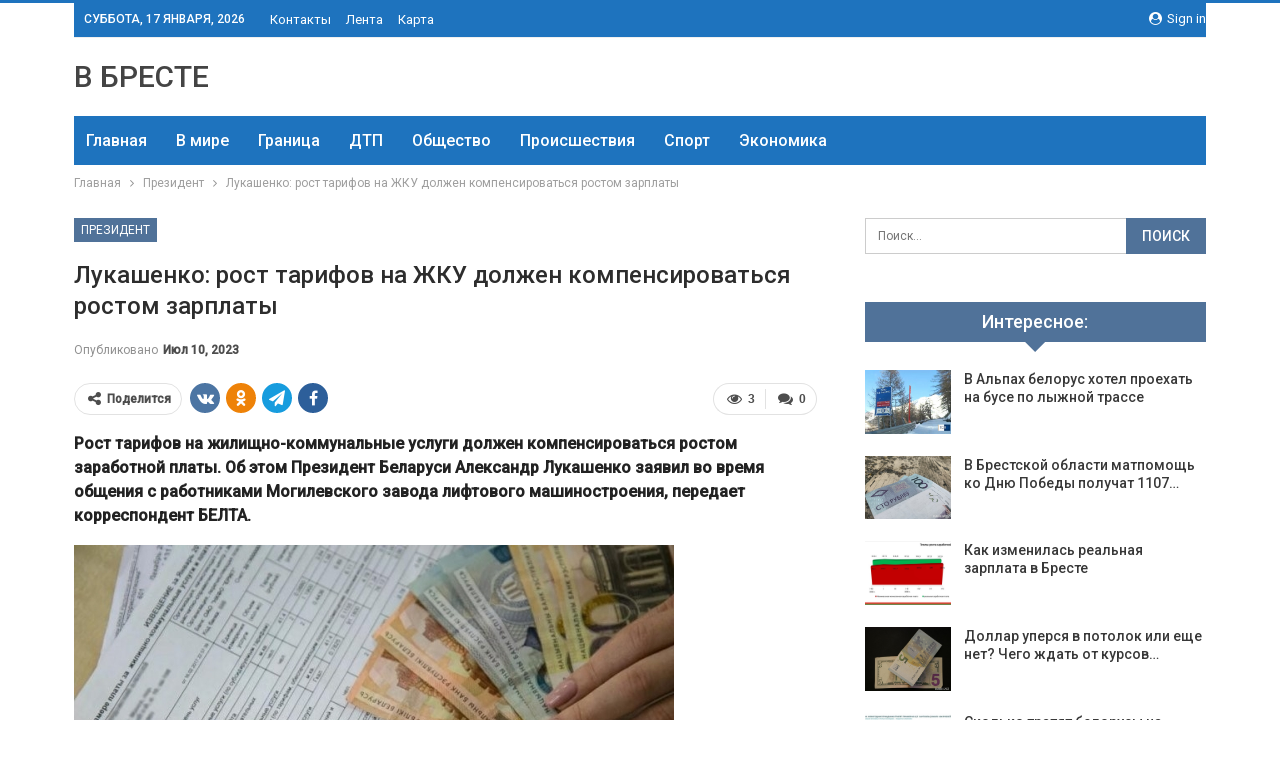

--- FILE ---
content_type: text/html; charset=UTF-8
request_url: https://vbreste.by/prezident/lykashenko-rost-tarifov-na-jky-doljen-kompensirovatsia-rostom-zarplaty.html
body_size: 26868
content:
	<!DOCTYPE html>
		<!--[if IE 8]>
	<html class="ie ie8" dir="ltr" lang="ru-RU" prefix="og: https://ogp.me/ns#"> <![endif]-->
	<!--[if IE 9]>
	<html class="ie ie9" dir="ltr" lang="ru-RU" prefix="og: https://ogp.me/ns#"> <![endif]-->
	<!--[if gt IE 9]><!-->
<html dir="ltr" lang="ru-RU" prefix="og: https://ogp.me/ns#"> <!--<![endif]-->
	<head>
				<meta charset="UTF-8">
		<meta http-equiv="X-UA-Compatible" content="IE=edge">
		<meta name="viewport" content="width=device-width, initial-scale=1.0">
		<link rel="pingback" href="https://vbreste.by/xmlrpc.php"/>

		<title>Лукашенко: рост тарифов на ЖКУ должен компенсироваться ростом зарплаты | Новости Бреста и области</title>

		<!-- All in One SEO 4.9.2 - aioseo.com -->
	<meta name="description" content="Рост тарифов на жилищно-коммунальные услуги должен компенсироваться ростом заработной платы. Об этом Президент Беларуси Александр Лукашенко заявил во время общения с работниками Могилевского завода лифтового машиностроения, передает корреспондент БЕЛТА. Фото из открытых источник (иллюстративное) В июне рост тарифов на жилищно-коммунальные услуги привязали к базовой величине. Теперь максимально допустимый рост платежей населения не должен превышать 0,5" />
	<meta name="robots" content="max-snippet:-1, max-image-preview:large, max-video-preview:-1" />
	<meta name="author" content="admin"/>
	<meta name="keywords" content="#беларусь,#коммуналка,#лукашенко" />
	<link rel="canonical" href="https://vbreste.by/prezident/lykashenko-rost-tarifov-na-jky-doljen-kompensirovatsia-rostom-zarplaty.html" />
	<meta name="generator" content="All in One SEO (AIOSEO) 4.9.2" />
		<meta property="og:locale" content="ru_RU" />
		<meta property="og:site_name" content="Новости Бреста и области | Брест онлайн" />
		<meta property="og:type" content="article" />
		<meta property="og:title" content="Лукашенко: рост тарифов на ЖКУ должен компенсироваться ростом зарплаты | Новости Бреста и области" />
		<meta property="og:description" content="Рост тарифов на жилищно-коммунальные услуги должен компенсироваться ростом заработной платы. Об этом Президент Беларуси Александр Лукашенко заявил во время общения с работниками Могилевского завода лифтового машиностроения, передает корреспондент БЕЛТА. Фото из открытых источник (иллюстративное) В июне рост тарифов на жилищно-коммунальные услуги привязали к базовой величине. Теперь максимально допустимый рост платежей населения не должен превышать 0,5" />
		<meta property="og:url" content="https://vbreste.by/prezident/lykashenko-rost-tarifov-na-jky-doljen-kompensirovatsia-rostom-zarplaty.html" />
		<meta property="article:published_time" content="2023-07-10T15:37:57+00:00" />
		<meta property="article:modified_time" content="2023-07-10T15:37:57+00:00" />
		<meta name="twitter:card" content="summary" />
		<meta name="twitter:title" content="Лукашенко: рост тарифов на ЖКУ должен компенсироваться ростом зарплаты | Новости Бреста и области" />
		<meta name="twitter:description" content="Рост тарифов на жилищно-коммунальные услуги должен компенсироваться ростом заработной платы. Об этом Президент Беларуси Александр Лукашенко заявил во время общения с работниками Могилевского завода лифтового машиностроения, передает корреспондент БЕЛТА. Фото из открытых источник (иллюстративное) В июне рост тарифов на жилищно-коммунальные услуги привязали к базовой величине. Теперь максимально допустимый рост платежей населения не должен превышать 0,5" />
		<script type="application/ld+json" class="aioseo-schema">
			{"@context":"https:\/\/schema.org","@graph":[{"@type":"Article","@id":"https:\/\/vbreste.by\/prezident\/lykashenko-rost-tarifov-na-jky-doljen-kompensirovatsia-rostom-zarplaty.html#article","name":"\u041b\u0443\u043a\u0430\u0448\u0435\u043d\u043a\u043e: \u0440\u043e\u0441\u0442 \u0442\u0430\u0440\u0438\u0444\u043e\u0432 \u043d\u0430 \u0416\u041a\u0423 \u0434\u043e\u043b\u0436\u0435\u043d \u043a\u043e\u043c\u043f\u0435\u043d\u0441\u0438\u0440\u043e\u0432\u0430\u0442\u044c\u0441\u044f \u0440\u043e\u0441\u0442\u043e\u043c \u0437\u0430\u0440\u043f\u043b\u0430\u0442\u044b | \u041d\u043e\u0432\u043e\u0441\u0442\u0438 \u0411\u0440\u0435\u0441\u0442\u0430 \u0438 \u043e\u0431\u043b\u0430\u0441\u0442\u0438","headline":"\u041b\u0443\u043a\u0430\u0448\u0435\u043d\u043a\u043e: \u0440\u043e\u0441\u0442 \u0442\u0430\u0440\u0438\u0444\u043e\u0432 \u043d\u0430 \u0416\u041a\u0423 \u0434\u043e\u043b\u0436\u0435\u043d \u043a\u043e\u043c\u043f\u0435\u043d\u0441\u0438\u0440\u043e\u0432\u0430\u0442\u044c\u0441\u044f \u0440\u043e\u0441\u0442\u043e\u043c \u0437\u0430\u0440\u043f\u043b\u0430\u0442\u044b","author":{"@id":"https:\/\/vbreste.by\/author\/admin#author"},"publisher":{"@id":"https:\/\/vbreste.by\/#organization"},"image":{"@type":"ImageObject","url":"https:\/\/vbreste.by\/wp-content\/uploads\/2023\/07\/855df0f0d60893dd23c2fceface9828a.jpg","width":600,"height":375},"datePublished":"2023-07-10T18:37:56+03:00","dateModified":"2023-07-10T18:37:56+03:00","inLanguage":"ru-RU","mainEntityOfPage":{"@id":"https:\/\/vbreste.by\/prezident\/lykashenko-rost-tarifov-na-jky-doljen-kompensirovatsia-rostom-zarplaty.html#webpage"},"isPartOf":{"@id":"https:\/\/vbreste.by\/prezident\/lykashenko-rost-tarifov-na-jky-doljen-kompensirovatsia-rostom-zarplaty.html#webpage"},"articleSection":"\u041f\u0440\u0435\u0437\u0438\u0434\u0435\u043d\u0442, #\u0431\u0435\u043b\u0430\u0440\u0443\u0441\u044c, #\u043a\u043e\u043c\u043c\u0443\u043d\u0430\u043b\u043a\u0430, #\u043b\u0443\u043a\u0430\u0448\u0435\u043d\u043a\u043e"},{"@type":"BreadcrumbList","@id":"https:\/\/vbreste.by\/prezident\/lykashenko-rost-tarifov-na-jky-doljen-kompensirovatsia-rostom-zarplaty.html#breadcrumblist","itemListElement":[{"@type":"ListItem","@id":"https:\/\/vbreste.by#listItem","position":1,"name":"\u0413\u043b\u0430\u0432\u043d\u0430\u044f","item":"https:\/\/vbreste.by","nextItem":{"@type":"ListItem","@id":"https:\/\/vbreste.by\/category\/prezident#listItem","name":"\u041f\u0440\u0435\u0437\u0438\u0434\u0435\u043d\u0442"}},{"@type":"ListItem","@id":"https:\/\/vbreste.by\/category\/prezident#listItem","position":2,"name":"\u041f\u0440\u0435\u0437\u0438\u0434\u0435\u043d\u0442","item":"https:\/\/vbreste.by\/category\/prezident","nextItem":{"@type":"ListItem","@id":"https:\/\/vbreste.by\/prezident\/lykashenko-rost-tarifov-na-jky-doljen-kompensirovatsia-rostom-zarplaty.html#listItem","name":"\u041b\u0443\u043a\u0430\u0448\u0435\u043d\u043a\u043e: \u0440\u043e\u0441\u0442 \u0442\u0430\u0440\u0438\u0444\u043e\u0432 \u043d\u0430 \u0416\u041a\u0423 \u0434\u043e\u043b\u0436\u0435\u043d \u043a\u043e\u043c\u043f\u0435\u043d\u0441\u0438\u0440\u043e\u0432\u0430\u0442\u044c\u0441\u044f \u0440\u043e\u0441\u0442\u043e\u043c \u0437\u0430\u0440\u043f\u043b\u0430\u0442\u044b"},"previousItem":{"@type":"ListItem","@id":"https:\/\/vbreste.by#listItem","name":"\u0413\u043b\u0430\u0432\u043d\u0430\u044f"}},{"@type":"ListItem","@id":"https:\/\/vbreste.by\/prezident\/lykashenko-rost-tarifov-na-jky-doljen-kompensirovatsia-rostom-zarplaty.html#listItem","position":3,"name":"\u041b\u0443\u043a\u0430\u0448\u0435\u043d\u043a\u043e: \u0440\u043e\u0441\u0442 \u0442\u0430\u0440\u0438\u0444\u043e\u0432 \u043d\u0430 \u0416\u041a\u0423 \u0434\u043e\u043b\u0436\u0435\u043d \u043a\u043e\u043c\u043f\u0435\u043d\u0441\u0438\u0440\u043e\u0432\u0430\u0442\u044c\u0441\u044f \u0440\u043e\u0441\u0442\u043e\u043c \u0437\u0430\u0440\u043f\u043b\u0430\u0442\u044b","previousItem":{"@type":"ListItem","@id":"https:\/\/vbreste.by\/category\/prezident#listItem","name":"\u041f\u0440\u0435\u0437\u0438\u0434\u0435\u043d\u0442"}}]},{"@type":"Organization","@id":"https:\/\/vbreste.by\/#organization","name":"\u041d\u043e\u0432\u043e\u0441\u0442\u0438 \u0411\u0440\u0435\u0441\u0442\u0430 \u0438 \u043e\u0431\u043b\u0430\u0441\u0442\u0438","description":"\u0411\u0440\u0435\u0441\u0442 \u043e\u043d\u043b\u0430\u0439\u043d","url":"https:\/\/vbreste.by\/"},{"@type":"Person","@id":"https:\/\/vbreste.by\/author\/admin#author","url":"https:\/\/vbreste.by\/author\/admin","name":"admin","image":{"@type":"ImageObject","@id":"https:\/\/vbreste.by\/prezident\/lykashenko-rost-tarifov-na-jky-doljen-kompensirovatsia-rostom-zarplaty.html#authorImage","url":"https:\/\/secure.gravatar.com\/avatar\/312cdcf38b28165683a140e612e3f9539f86d26244a3dfc71ba6b2cdead2a3eb?s=96&d=mm&r=g","width":96,"height":96,"caption":"admin"}},{"@type":"WebPage","@id":"https:\/\/vbreste.by\/prezident\/lykashenko-rost-tarifov-na-jky-doljen-kompensirovatsia-rostom-zarplaty.html#webpage","url":"https:\/\/vbreste.by\/prezident\/lykashenko-rost-tarifov-na-jky-doljen-kompensirovatsia-rostom-zarplaty.html","name":"\u041b\u0443\u043a\u0430\u0448\u0435\u043d\u043a\u043e: \u0440\u043e\u0441\u0442 \u0442\u0430\u0440\u0438\u0444\u043e\u0432 \u043d\u0430 \u0416\u041a\u0423 \u0434\u043e\u043b\u0436\u0435\u043d \u043a\u043e\u043c\u043f\u0435\u043d\u0441\u0438\u0440\u043e\u0432\u0430\u0442\u044c\u0441\u044f \u0440\u043e\u0441\u0442\u043e\u043c \u0437\u0430\u0440\u043f\u043b\u0430\u0442\u044b | \u041d\u043e\u0432\u043e\u0441\u0442\u0438 \u0411\u0440\u0435\u0441\u0442\u0430 \u0438 \u043e\u0431\u043b\u0430\u0441\u0442\u0438","description":"\u0420\u043e\u0441\u0442 \u0442\u0430\u0440\u0438\u0444\u043e\u0432 \u043d\u0430 \u0436\u0438\u043b\u0438\u0449\u043d\u043e-\u043a\u043e\u043c\u043c\u0443\u043d\u0430\u043b\u044c\u043d\u044b\u0435 \u0443\u0441\u043b\u0443\u0433\u0438 \u0434\u043e\u043b\u0436\u0435\u043d \u043a\u043e\u043c\u043f\u0435\u043d\u0441\u0438\u0440\u043e\u0432\u0430\u0442\u044c\u0441\u044f \u0440\u043e\u0441\u0442\u043e\u043c \u0437\u0430\u0440\u0430\u0431\u043e\u0442\u043d\u043e\u0439 \u043f\u043b\u0430\u0442\u044b. \u041e\u0431 \u044d\u0442\u043e\u043c \u041f\u0440\u0435\u0437\u0438\u0434\u0435\u043d\u0442 \u0411\u0435\u043b\u0430\u0440\u0443\u0441\u0438 \u0410\u043b\u0435\u043a\u0441\u0430\u043d\u0434\u0440 \u041b\u0443\u043a\u0430\u0448\u0435\u043d\u043a\u043e \u0437\u0430\u044f\u0432\u0438\u043b \u0432\u043e \u0432\u0440\u0435\u043c\u044f \u043e\u0431\u0449\u0435\u043d\u0438\u044f \u0441 \u0440\u0430\u0431\u043e\u0442\u043d\u0438\u043a\u0430\u043c\u0438 \u041c\u043e\u0433\u0438\u043b\u0435\u0432\u0441\u043a\u043e\u0433\u043e \u0437\u0430\u0432\u043e\u0434\u0430 \u043b\u0438\u0444\u0442\u043e\u0432\u043e\u0433\u043e \u043c\u0430\u0448\u0438\u043d\u043e\u0441\u0442\u0440\u043e\u0435\u043d\u0438\u044f, \u043f\u0435\u0440\u0435\u0434\u0430\u0435\u0442 \u043a\u043e\u0440\u0440\u0435\u0441\u043f\u043e\u043d\u0434\u0435\u043d\u0442 \u0411\u0415\u041b\u0422\u0410. \u0424\u043e\u0442\u043e \u0438\u0437 \u043e\u0442\u043a\u0440\u044b\u0442\u044b\u0445 \u0438\u0441\u0442\u043e\u0447\u043d\u0438\u043a (\u0438\u043b\u043b\u044e\u0441\u0442\u0440\u0430\u0442\u0438\u0432\u043d\u043e\u0435) \u0412 \u0438\u044e\u043d\u0435 \u0440\u043e\u0441\u0442 \u0442\u0430\u0440\u0438\u0444\u043e\u0432 \u043d\u0430 \u0436\u0438\u043b\u0438\u0449\u043d\u043e-\u043a\u043e\u043c\u043c\u0443\u043d\u0430\u043b\u044c\u043d\u044b\u0435 \u0443\u0441\u043b\u0443\u0433\u0438 \u043f\u0440\u0438\u0432\u044f\u0437\u0430\u043b\u0438 \u043a \u0431\u0430\u0437\u043e\u0432\u043e\u0439 \u0432\u0435\u043b\u0438\u0447\u0438\u043d\u0435. \u0422\u0435\u043f\u0435\u0440\u044c \u043c\u0430\u043a\u0441\u0438\u043c\u0430\u043b\u044c\u043d\u043e \u0434\u043e\u043f\u0443\u0441\u0442\u0438\u043c\u044b\u0439 \u0440\u043e\u0441\u0442 \u043f\u043b\u0430\u0442\u0435\u0436\u0435\u0439 \u043d\u0430\u0441\u0435\u043b\u0435\u043d\u0438\u044f \u043d\u0435 \u0434\u043e\u043b\u0436\u0435\u043d \u043f\u0440\u0435\u0432\u044b\u0448\u0430\u0442\u044c 0,5","inLanguage":"ru-RU","isPartOf":{"@id":"https:\/\/vbreste.by\/#website"},"breadcrumb":{"@id":"https:\/\/vbreste.by\/prezident\/lykashenko-rost-tarifov-na-jky-doljen-kompensirovatsia-rostom-zarplaty.html#breadcrumblist"},"author":{"@id":"https:\/\/vbreste.by\/author\/admin#author"},"creator":{"@id":"https:\/\/vbreste.by\/author\/admin#author"},"image":{"@type":"ImageObject","url":"https:\/\/vbreste.by\/wp-content\/uploads\/2023\/07\/855df0f0d60893dd23c2fceface9828a.jpg","@id":"https:\/\/vbreste.by\/prezident\/lykashenko-rost-tarifov-na-jky-doljen-kompensirovatsia-rostom-zarplaty.html\/#mainImage","width":600,"height":375},"primaryImageOfPage":{"@id":"https:\/\/vbreste.by\/prezident\/lykashenko-rost-tarifov-na-jky-doljen-kompensirovatsia-rostom-zarplaty.html#mainImage"},"datePublished":"2023-07-10T18:37:56+03:00","dateModified":"2023-07-10T18:37:56+03:00"},{"@type":"WebSite","@id":"https:\/\/vbreste.by\/#website","url":"https:\/\/vbreste.by\/","name":"\u041d\u043e\u0432\u043e\u0441\u0442\u0438 \u0411\u0440\u0435\u0441\u0442\u0430 \u0438 \u043e\u0431\u043b\u0430\u0441\u0442\u0438","description":"\u0411\u0440\u0435\u0441\u0442 \u043e\u043d\u043b\u0430\u0439\u043d","inLanguage":"ru-RU","publisher":{"@id":"https:\/\/vbreste.by\/#organization"}}]}
		</script>
		<!-- All in One SEO -->


<!-- Better Open Graph, Schema.org & Twitter Integration -->
<meta property="og:locale" content="ru_ru"/>
<meta property="og:site_name" content="Новости Бреста и области"/>
<meta property="og:url" content="https://vbreste.by/prezident/lykashenko-rost-tarifov-na-jky-doljen-kompensirovatsia-rostom-zarplaty.html"/>
<meta property="og:title" content="Лукашенко: рост тарифов на ЖКУ должен компенсироваться ростом зарплаты"/>
<meta property="og:image" content="https://vbreste.by/wp-content/uploads/2023/07/855df0f0d60893dd23c2fceface9828a.jpg"/>
<meta property="article:section" content="Президент"/>
<meta property="article:tag" content="#лукашенко"/>
<meta property="og:description" content="Рост тарифов на жилищно-коммунальные услуги должен компенсироваться ростом заработной платы. Об этом Президент Беларуси Александр Лукашенко заявил во время общения с работниками Могилевского завода лифтового машиностроения, передает корреспондент БЕЛ"/>
<meta property="og:type" content="article"/>
<meta name="twitter:card" content="summary"/>
<meta name="twitter:url" content="https://vbreste.by/prezident/lykashenko-rost-tarifov-na-jky-doljen-kompensirovatsia-rostom-zarplaty.html"/>
<meta name="twitter:title" content="Лукашенко: рост тарифов на ЖКУ должен компенсироваться ростом зарплаты"/>
<meta name="twitter:description" content="Рост тарифов на жилищно-коммунальные услуги должен компенсироваться ростом заработной платы. Об этом Президент Беларуси Александр Лукашенко заявил во время общения с работниками Могилевского завода лифтового машиностроения, передает корреспондент БЕЛ"/>
<meta name="twitter:image" content="https://vbreste.by/wp-content/uploads/2023/07/855df0f0d60893dd23c2fceface9828a.jpg"/>
<!-- / Better Open Graph, Schema.org & Twitter Integration. -->
<link rel='dns-prefetch' href='//fonts.googleapis.com' />
<link rel='dns-prefetch' href='//www.googletagmanager.com' />
<link rel="alternate" type="application/rss+xml" title="Новости Бреста и области &raquo; Лента" href="https://vbreste.by/feed" />
<link rel="alternate" type="application/rss+xml" title="Новости Бреста и области &raquo; Лента комментариев" href="https://vbreste.by/comments/feed" />
<link rel="alternate" type="application/rss+xml" title="Новости Бреста и области &raquo; Лента комментариев к &laquo;Лукашенко: рост тарифов на ЖКУ должен компенсироваться ростом зарплаты&raquo;" href="https://vbreste.by/prezident/lykashenko-rost-tarifov-na-jky-doljen-kompensirovatsia-rostom-zarplaty.html/feed" />
<link rel="alternate" title="oEmbed (JSON)" type="application/json+oembed" href="https://vbreste.by/wp-json/oembed/1.0/embed?url=https%3A%2F%2Fvbreste.by%2Fprezident%2Flykashenko-rost-tarifov-na-jky-doljen-kompensirovatsia-rostom-zarplaty.html" />
<link rel="alternate" title="oEmbed (XML)" type="text/xml+oembed" href="https://vbreste.by/wp-json/oembed/1.0/embed?url=https%3A%2F%2Fvbreste.by%2Fprezident%2Flykashenko-rost-tarifov-na-jky-doljen-kompensirovatsia-rostom-zarplaty.html&#038;format=xml" />
<style id='wp-img-auto-sizes-contain-inline-css' type='text/css'>
img:is([sizes=auto i],[sizes^="auto," i]){contain-intrinsic-size:3000px 1500px}
/*# sourceURL=wp-img-auto-sizes-contain-inline-css */
</style>
<style id='wp-emoji-styles-inline-css' type='text/css'>

	img.wp-smiley, img.emoji {
		display: inline !important;
		border: none !important;
		box-shadow: none !important;
		height: 1em !important;
		width: 1em !important;
		margin: 0 0.07em !important;
		vertical-align: -0.1em !important;
		background: none !important;
		padding: 0 !important;
	}
/*# sourceURL=wp-emoji-styles-inline-css */
</style>
<style id='wp-block-library-inline-css' type='text/css'>
:root{--wp-block-synced-color:#7a00df;--wp-block-synced-color--rgb:122,0,223;--wp-bound-block-color:var(--wp-block-synced-color);--wp-editor-canvas-background:#ddd;--wp-admin-theme-color:#007cba;--wp-admin-theme-color--rgb:0,124,186;--wp-admin-theme-color-darker-10:#006ba1;--wp-admin-theme-color-darker-10--rgb:0,107,160.5;--wp-admin-theme-color-darker-20:#005a87;--wp-admin-theme-color-darker-20--rgb:0,90,135;--wp-admin-border-width-focus:2px}@media (min-resolution:192dpi){:root{--wp-admin-border-width-focus:1.5px}}.wp-element-button{cursor:pointer}:root .has-very-light-gray-background-color{background-color:#eee}:root .has-very-dark-gray-background-color{background-color:#313131}:root .has-very-light-gray-color{color:#eee}:root .has-very-dark-gray-color{color:#313131}:root .has-vivid-green-cyan-to-vivid-cyan-blue-gradient-background{background:linear-gradient(135deg,#00d084,#0693e3)}:root .has-purple-crush-gradient-background{background:linear-gradient(135deg,#34e2e4,#4721fb 50%,#ab1dfe)}:root .has-hazy-dawn-gradient-background{background:linear-gradient(135deg,#faaca8,#dad0ec)}:root .has-subdued-olive-gradient-background{background:linear-gradient(135deg,#fafae1,#67a671)}:root .has-atomic-cream-gradient-background{background:linear-gradient(135deg,#fdd79a,#004a59)}:root .has-nightshade-gradient-background{background:linear-gradient(135deg,#330968,#31cdcf)}:root .has-midnight-gradient-background{background:linear-gradient(135deg,#020381,#2874fc)}:root{--wp--preset--font-size--normal:16px;--wp--preset--font-size--huge:42px}.has-regular-font-size{font-size:1em}.has-larger-font-size{font-size:2.625em}.has-normal-font-size{font-size:var(--wp--preset--font-size--normal)}.has-huge-font-size{font-size:var(--wp--preset--font-size--huge)}.has-text-align-center{text-align:center}.has-text-align-left{text-align:left}.has-text-align-right{text-align:right}.has-fit-text{white-space:nowrap!important}#end-resizable-editor-section{display:none}.aligncenter{clear:both}.items-justified-left{justify-content:flex-start}.items-justified-center{justify-content:center}.items-justified-right{justify-content:flex-end}.items-justified-space-between{justify-content:space-between}.screen-reader-text{border:0;clip-path:inset(50%);height:1px;margin:-1px;overflow:hidden;padding:0;position:absolute;width:1px;word-wrap:normal!important}.screen-reader-text:focus{background-color:#ddd;clip-path:none;color:#444;display:block;font-size:1em;height:auto;left:5px;line-height:normal;padding:15px 23px 14px;text-decoration:none;top:5px;width:auto;z-index:100000}html :where(.has-border-color){border-style:solid}html :where([style*=border-top-color]){border-top-style:solid}html :where([style*=border-right-color]){border-right-style:solid}html :where([style*=border-bottom-color]){border-bottom-style:solid}html :where([style*=border-left-color]){border-left-style:solid}html :where([style*=border-width]){border-style:solid}html :where([style*=border-top-width]){border-top-style:solid}html :where([style*=border-right-width]){border-right-style:solid}html :where([style*=border-bottom-width]){border-bottom-style:solid}html :where([style*=border-left-width]){border-left-style:solid}html :where(img[class*=wp-image-]){height:auto;max-width:100%}:where(figure){margin:0 0 1em}html :where(.is-position-sticky){--wp-admin--admin-bar--position-offset:var(--wp-admin--admin-bar--height,0px)}@media screen and (max-width:600px){html :where(.is-position-sticky){--wp-admin--admin-bar--position-offset:0px}}

/*# sourceURL=wp-block-library-inline-css */
</style><style id='wp-block-paragraph-inline-css' type='text/css'>
.is-small-text{font-size:.875em}.is-regular-text{font-size:1em}.is-large-text{font-size:2.25em}.is-larger-text{font-size:3em}.has-drop-cap:not(:focus):first-letter{float:left;font-size:8.4em;font-style:normal;font-weight:100;line-height:.68;margin:.05em .1em 0 0;text-transform:uppercase}body.rtl .has-drop-cap:not(:focus):first-letter{float:none;margin-left:.1em}p.has-drop-cap.has-background{overflow:hidden}:root :where(p.has-background){padding:1.25em 2.375em}:where(p.has-text-color:not(.has-link-color)) a{color:inherit}p.has-text-align-left[style*="writing-mode:vertical-lr"],p.has-text-align-right[style*="writing-mode:vertical-rl"]{rotate:180deg}
/*# sourceURL=https://vbreste.by/wp-includes/blocks/paragraph/style.min.css */
</style>
<style id='global-styles-inline-css' type='text/css'>
:root{--wp--preset--aspect-ratio--square: 1;--wp--preset--aspect-ratio--4-3: 4/3;--wp--preset--aspect-ratio--3-4: 3/4;--wp--preset--aspect-ratio--3-2: 3/2;--wp--preset--aspect-ratio--2-3: 2/3;--wp--preset--aspect-ratio--16-9: 16/9;--wp--preset--aspect-ratio--9-16: 9/16;--wp--preset--color--black: #000000;--wp--preset--color--cyan-bluish-gray: #abb8c3;--wp--preset--color--white: #ffffff;--wp--preset--color--pale-pink: #f78da7;--wp--preset--color--vivid-red: #cf2e2e;--wp--preset--color--luminous-vivid-orange: #ff6900;--wp--preset--color--luminous-vivid-amber: #fcb900;--wp--preset--color--light-green-cyan: #7bdcb5;--wp--preset--color--vivid-green-cyan: #00d084;--wp--preset--color--pale-cyan-blue: #8ed1fc;--wp--preset--color--vivid-cyan-blue: #0693e3;--wp--preset--color--vivid-purple: #9b51e0;--wp--preset--gradient--vivid-cyan-blue-to-vivid-purple: linear-gradient(135deg,rgb(6,147,227) 0%,rgb(155,81,224) 100%);--wp--preset--gradient--light-green-cyan-to-vivid-green-cyan: linear-gradient(135deg,rgb(122,220,180) 0%,rgb(0,208,130) 100%);--wp--preset--gradient--luminous-vivid-amber-to-luminous-vivid-orange: linear-gradient(135deg,rgb(252,185,0) 0%,rgb(255,105,0) 100%);--wp--preset--gradient--luminous-vivid-orange-to-vivid-red: linear-gradient(135deg,rgb(255,105,0) 0%,rgb(207,46,46) 100%);--wp--preset--gradient--very-light-gray-to-cyan-bluish-gray: linear-gradient(135deg,rgb(238,238,238) 0%,rgb(169,184,195) 100%);--wp--preset--gradient--cool-to-warm-spectrum: linear-gradient(135deg,rgb(74,234,220) 0%,rgb(151,120,209) 20%,rgb(207,42,186) 40%,rgb(238,44,130) 60%,rgb(251,105,98) 80%,rgb(254,248,76) 100%);--wp--preset--gradient--blush-light-purple: linear-gradient(135deg,rgb(255,206,236) 0%,rgb(152,150,240) 100%);--wp--preset--gradient--blush-bordeaux: linear-gradient(135deg,rgb(254,205,165) 0%,rgb(254,45,45) 50%,rgb(107,0,62) 100%);--wp--preset--gradient--luminous-dusk: linear-gradient(135deg,rgb(255,203,112) 0%,rgb(199,81,192) 50%,rgb(65,88,208) 100%);--wp--preset--gradient--pale-ocean: linear-gradient(135deg,rgb(255,245,203) 0%,rgb(182,227,212) 50%,rgb(51,167,181) 100%);--wp--preset--gradient--electric-grass: linear-gradient(135deg,rgb(202,248,128) 0%,rgb(113,206,126) 100%);--wp--preset--gradient--midnight: linear-gradient(135deg,rgb(2,3,129) 0%,rgb(40,116,252) 100%);--wp--preset--font-size--small: 13px;--wp--preset--font-size--medium: 20px;--wp--preset--font-size--large: 36px;--wp--preset--font-size--x-large: 42px;--wp--preset--spacing--20: 0.44rem;--wp--preset--spacing--30: 0.67rem;--wp--preset--spacing--40: 1rem;--wp--preset--spacing--50: 1.5rem;--wp--preset--spacing--60: 2.25rem;--wp--preset--spacing--70: 3.38rem;--wp--preset--spacing--80: 5.06rem;--wp--preset--shadow--natural: 6px 6px 9px rgba(0, 0, 0, 0.2);--wp--preset--shadow--deep: 12px 12px 50px rgba(0, 0, 0, 0.4);--wp--preset--shadow--sharp: 6px 6px 0px rgba(0, 0, 0, 0.2);--wp--preset--shadow--outlined: 6px 6px 0px -3px rgb(255, 255, 255), 6px 6px rgb(0, 0, 0);--wp--preset--shadow--crisp: 6px 6px 0px rgb(0, 0, 0);}:where(.is-layout-flex){gap: 0.5em;}:where(.is-layout-grid){gap: 0.5em;}body .is-layout-flex{display: flex;}.is-layout-flex{flex-wrap: wrap;align-items: center;}.is-layout-flex > :is(*, div){margin: 0;}body .is-layout-grid{display: grid;}.is-layout-grid > :is(*, div){margin: 0;}:where(.wp-block-columns.is-layout-flex){gap: 2em;}:where(.wp-block-columns.is-layout-grid){gap: 2em;}:where(.wp-block-post-template.is-layout-flex){gap: 1.25em;}:where(.wp-block-post-template.is-layout-grid){gap: 1.25em;}.has-black-color{color: var(--wp--preset--color--black) !important;}.has-cyan-bluish-gray-color{color: var(--wp--preset--color--cyan-bluish-gray) !important;}.has-white-color{color: var(--wp--preset--color--white) !important;}.has-pale-pink-color{color: var(--wp--preset--color--pale-pink) !important;}.has-vivid-red-color{color: var(--wp--preset--color--vivid-red) !important;}.has-luminous-vivid-orange-color{color: var(--wp--preset--color--luminous-vivid-orange) !important;}.has-luminous-vivid-amber-color{color: var(--wp--preset--color--luminous-vivid-amber) !important;}.has-light-green-cyan-color{color: var(--wp--preset--color--light-green-cyan) !important;}.has-vivid-green-cyan-color{color: var(--wp--preset--color--vivid-green-cyan) !important;}.has-pale-cyan-blue-color{color: var(--wp--preset--color--pale-cyan-blue) !important;}.has-vivid-cyan-blue-color{color: var(--wp--preset--color--vivid-cyan-blue) !important;}.has-vivid-purple-color{color: var(--wp--preset--color--vivid-purple) !important;}.has-black-background-color{background-color: var(--wp--preset--color--black) !important;}.has-cyan-bluish-gray-background-color{background-color: var(--wp--preset--color--cyan-bluish-gray) !important;}.has-white-background-color{background-color: var(--wp--preset--color--white) !important;}.has-pale-pink-background-color{background-color: var(--wp--preset--color--pale-pink) !important;}.has-vivid-red-background-color{background-color: var(--wp--preset--color--vivid-red) !important;}.has-luminous-vivid-orange-background-color{background-color: var(--wp--preset--color--luminous-vivid-orange) !important;}.has-luminous-vivid-amber-background-color{background-color: var(--wp--preset--color--luminous-vivid-amber) !important;}.has-light-green-cyan-background-color{background-color: var(--wp--preset--color--light-green-cyan) !important;}.has-vivid-green-cyan-background-color{background-color: var(--wp--preset--color--vivid-green-cyan) !important;}.has-pale-cyan-blue-background-color{background-color: var(--wp--preset--color--pale-cyan-blue) !important;}.has-vivid-cyan-blue-background-color{background-color: var(--wp--preset--color--vivid-cyan-blue) !important;}.has-vivid-purple-background-color{background-color: var(--wp--preset--color--vivid-purple) !important;}.has-black-border-color{border-color: var(--wp--preset--color--black) !important;}.has-cyan-bluish-gray-border-color{border-color: var(--wp--preset--color--cyan-bluish-gray) !important;}.has-white-border-color{border-color: var(--wp--preset--color--white) !important;}.has-pale-pink-border-color{border-color: var(--wp--preset--color--pale-pink) !important;}.has-vivid-red-border-color{border-color: var(--wp--preset--color--vivid-red) !important;}.has-luminous-vivid-orange-border-color{border-color: var(--wp--preset--color--luminous-vivid-orange) !important;}.has-luminous-vivid-amber-border-color{border-color: var(--wp--preset--color--luminous-vivid-amber) !important;}.has-light-green-cyan-border-color{border-color: var(--wp--preset--color--light-green-cyan) !important;}.has-vivid-green-cyan-border-color{border-color: var(--wp--preset--color--vivid-green-cyan) !important;}.has-pale-cyan-blue-border-color{border-color: var(--wp--preset--color--pale-cyan-blue) !important;}.has-vivid-cyan-blue-border-color{border-color: var(--wp--preset--color--vivid-cyan-blue) !important;}.has-vivid-purple-border-color{border-color: var(--wp--preset--color--vivid-purple) !important;}.has-vivid-cyan-blue-to-vivid-purple-gradient-background{background: var(--wp--preset--gradient--vivid-cyan-blue-to-vivid-purple) !important;}.has-light-green-cyan-to-vivid-green-cyan-gradient-background{background: var(--wp--preset--gradient--light-green-cyan-to-vivid-green-cyan) !important;}.has-luminous-vivid-amber-to-luminous-vivid-orange-gradient-background{background: var(--wp--preset--gradient--luminous-vivid-amber-to-luminous-vivid-orange) !important;}.has-luminous-vivid-orange-to-vivid-red-gradient-background{background: var(--wp--preset--gradient--luminous-vivid-orange-to-vivid-red) !important;}.has-very-light-gray-to-cyan-bluish-gray-gradient-background{background: var(--wp--preset--gradient--very-light-gray-to-cyan-bluish-gray) !important;}.has-cool-to-warm-spectrum-gradient-background{background: var(--wp--preset--gradient--cool-to-warm-spectrum) !important;}.has-blush-light-purple-gradient-background{background: var(--wp--preset--gradient--blush-light-purple) !important;}.has-blush-bordeaux-gradient-background{background: var(--wp--preset--gradient--blush-bordeaux) !important;}.has-luminous-dusk-gradient-background{background: var(--wp--preset--gradient--luminous-dusk) !important;}.has-pale-ocean-gradient-background{background: var(--wp--preset--gradient--pale-ocean) !important;}.has-electric-grass-gradient-background{background: var(--wp--preset--gradient--electric-grass) !important;}.has-midnight-gradient-background{background: var(--wp--preset--gradient--midnight) !important;}.has-small-font-size{font-size: var(--wp--preset--font-size--small) !important;}.has-medium-font-size{font-size: var(--wp--preset--font-size--medium) !important;}.has-large-font-size{font-size: var(--wp--preset--font-size--large) !important;}.has-x-large-font-size{font-size: var(--wp--preset--font-size--x-large) !important;}
/*# sourceURL=global-styles-inline-css */
</style>

<style id='classic-theme-styles-inline-css' type='text/css'>
/*! This file is auto-generated */
.wp-block-button__link{color:#fff;background-color:#32373c;border-radius:9999px;box-shadow:none;text-decoration:none;padding:calc(.667em + 2px) calc(1.333em + 2px);font-size:1.125em}.wp-block-file__button{background:#32373c;color:#fff;text-decoration:none}
/*# sourceURL=/wp-includes/css/classic-themes.min.css */
</style>
<link rel='stylesheet' id='contact-form-7-css' href='https://vbreste.by/wp-content/plugins/contact-form-7/includes/css/styles.css?ver=6.1.4' type='text/css' media='all' />
<link rel='stylesheet' id='bf-slick-css' href='https://vbreste.by/wp-content/themes/publisher/includes/libs/better-framework/assets/css/slick.min.css?ver=3.10.22' type='text/css' media='all' />
<link rel='stylesheet' id='pretty-photo-css' href='https://vbreste.by/wp-content/themes/publisher/includes/libs/better-framework/assets/css/pretty-photo.min.css?ver=3.10.22' type='text/css' media='all' />
<link rel='stylesheet' id='bs-icons-css' href='https://vbreste.by/wp-content/themes/publisher/includes/libs/better-framework/assets/css/bs-icons.css?ver=3.10.22' type='text/css' media='all' />
<link rel='stylesheet' id='theme-libs-css' href='https://vbreste.by/wp-content/themes/publisher/css/theme-libs.min.css?ver=7.7.0' type='text/css' media='all' />
<link rel='stylesheet' id='fontawesome-css' href='https://vbreste.by/wp-content/themes/publisher/includes/libs/better-framework/assets/css/font-awesome.min.css?ver=3.10.22' type='text/css' media='all' />
<link rel='stylesheet' id='publisher-css' href='https://vbreste.by/wp-content/themes/publisher/style-7.7.0.min.css?ver=7.7.0' type='text/css' media='all' />
<link rel='stylesheet' id='better-framework-main-fonts-css' href='https://fonts.googleapis.com/css?family=Roboto:400,500,400italic&#038;subset=greek' type='text/css' media='all' />
<script type="text/javascript" src="https://vbreste.by/wp-includes/js/jquery/jquery.min.js?ver=3.7.1" id="jquery-core-js"></script>
<script type="text/javascript" src="https://vbreste.by/wp-includes/js/jquery/jquery-migrate.min.js?ver=3.4.1" id="jquery-migrate-js"></script>
<link rel="https://api.w.org/" href="https://vbreste.by/wp-json/" /><link rel="alternate" title="JSON" type="application/json" href="https://vbreste.by/wp-json/wp/v2/posts/36400" /><link rel="EditURI" type="application/rsd+xml" title="RSD" href="https://vbreste.by/xmlrpc.php?rsd" />
<meta name="generator" content="WordPress 6.9" />
<link rel='shortlink' href='https://vbreste.by/?p=36400' />
			<link rel="amphtml" href="https://vbreste.by/amp/prezident/lykashenko-rost-tarifov-na-jky-doljen-kompensirovatsia-rostom-zarplaty.html"/>
			<meta name="generator" content="Site Kit by Google 1.168.0" /><script type="application/ld+json">{
    "@context": "http:\/\/schema.org\/",
    "@type": "Organization",
    "@id": "#organization",
    "url": "https:\/\/vbreste.by\/",
    "name": "\u041d\u043e\u0432\u043e\u0441\u0442\u0438 \u0411\u0440\u0435\u0441\u0442\u0430 \u0438 \u043e\u0431\u043b\u0430\u0441\u0442\u0438",
    "description": "\u0411\u0440\u0435\u0441\u0442 \u043e\u043d\u043b\u0430\u0439\u043d"
}</script>
<script type="application/ld+json">{
    "@context": "http:\/\/schema.org\/",
    "@type": "WebSite",
    "name": "\u041d\u043e\u0432\u043e\u0441\u0442\u0438 \u0411\u0440\u0435\u0441\u0442\u0430 \u0438 \u043e\u0431\u043b\u0430\u0441\u0442\u0438",
    "alternateName": "\u0411\u0440\u0435\u0441\u0442 \u043e\u043d\u043b\u0430\u0439\u043d",
    "url": "https:\/\/vbreste.by\/"
}</script>
<script type="application/ld+json">{
    "@context": "http:\/\/schema.org\/",
    "@type": "BlogPosting",
    "headline": "\u041b\u0443\u043a\u0430\u0448\u0435\u043d\u043a\u043e: \u0440\u043e\u0441\u0442 \u0442\u0430\u0440\u0438\u0444\u043e\u0432 \u043d\u0430 \u0416\u041a\u0423 \u0434\u043e\u043b\u0436\u0435\u043d \u043a\u043e\u043c\u043f\u0435\u043d\u0441\u0438\u0440\u043e\u0432\u0430\u0442\u044c\u0441\u044f \u0440\u043e\u0441\u0442\u043e\u043c \u0437\u0430\u0440\u043f\u043b\u0430\u0442\u044b",
    "description": "\u0420\u043e\u0441\u0442 \u0442\u0430\u0440\u0438\u0444\u043e\u0432 \u043d\u0430 \u0436\u0438\u043b\u0438\u0449\u043d\u043e-\u043a\u043e\u043c\u043c\u0443\u043d\u0430\u043b\u044c\u043d\u044b\u0435 \u0443\u0441\u043b\u0443\u0433\u0438 \u0434\u043e\u043b\u0436\u0435\u043d \u043a\u043e\u043c\u043f\u0435\u043d\u0441\u0438\u0440\u043e\u0432\u0430\u0442\u044c\u0441\u044f \u0440\u043e\u0441\u0442\u043e\u043c \u0437\u0430\u0440\u0430\u0431\u043e\u0442\u043d\u043e\u0439 \u043f\u043b\u0430\u0442\u044b. \u041e\u0431 \u044d\u0442\u043e\u043c \u041f\u0440\u0435\u0437\u0438\u0434\u0435\u043d\u0442 \u0411\u0435\u043b\u0430\u0440\u0443\u0441\u0438 \u0410\u043b\u0435\u043a\u0441\u0430\u043d\u0434\u0440 \u041b\u0443\u043a\u0430\u0448\u0435\u043d\u043a\u043e \u0437\u0430\u044f\u0432\u0438\u043b \u0432\u043e \u0432\u0440\u0435\u043c\u044f \u043e\u0431\u0449\u0435\u043d\u0438\u044f \u0441 \u0440\u0430\u0431\u043e\u0442\u043d\u0438\u043a\u0430\u043c\u0438 \u041c\u043e\u0433\u0438\u043b\u0435\u0432\u0441\u043a\u043e\u0433\u043e \u0437\u0430\u0432\u043e\u0434\u0430 \u043b\u0438\u0444\u0442\u043e\u0432\u043e\u0433\u043e \u043c\u0430\u0448\u0438\u043d\u043e\u0441\u0442\u0440\u043e\u0435\u043d\u0438\u044f, \u043f\u0435\u0440\u0435\u0434\u0430\u0435\u0442 \u043a\u043e\u0440\u0440\u0435\u0441\u043f\u043e\u043d\u0434\u0435\u043d\u0442 \u0411\u0415\u041b",
    "datePublished": "2023-07-10",
    "dateModified": "2023-07-10",
    "author": {
        "@type": "Person",
        "@id": "#person-admin",
        "name": "admin"
    },
    "image": {
        "@type": "ImageObject",
        "url": "https:\/\/vbreste.by\/wp-content\/uploads\/2023\/07\/855df0f0d60893dd23c2fceface9828a.jpg",
        "width": 600,
        "height": 375
    },
    "interactionStatistic": [
        {
            "@type": "InteractionCounter",
            "interactionType": "http:\/\/schema.org\/CommentAction",
            "userInteractionCount": "0"
        }
    ],
    "publisher": {
        "@id": "#organization"
    },
    "mainEntityOfPage": "https:\/\/vbreste.by\/prezident\/lykashenko-rost-tarifov-na-jky-doljen-kompensirovatsia-rostom-zarplaty.html"
}</script>
<link rel='stylesheet' id='7.7.0-1755983781' href='https://vbreste.by/wp-content/bs-booster-cache/40e989dbebc4c269be27e40e82fee101.css' type='text/css' media='all' />
<link rel="icon" href="https://vbreste.by/wp-content/uploads/2022/11/cropped-vbreste-32x32.png" sizes="32x32" />
<link rel="icon" href="https://vbreste.by/wp-content/uploads/2022/11/cropped-vbreste-192x192.png" sizes="192x192" />
<link rel="apple-touch-icon" href="https://vbreste.by/wp-content/uploads/2022/11/cropped-vbreste-180x180.png" />
<meta name="msapplication-TileImage" content="https://vbreste.by/wp-content/uploads/2022/11/cropped-vbreste-270x270.png" />
	</head>

<body class="wp-singular post-template-default single single-post postid-36400 single-format-standard wp-theme-publisher bs-theme bs-publisher bs-publisher-clean-magazine active-light-box active-top-line ltr close-rh page-layout-2-col-right full-width active-sticky-sidebar main-menu-sticky-smart single-prim-cat-12 single-cat-12  bs-ll-a" dir="ltr">
		<div class="main-wrap content-main-wrap">
			<header id="header" class="site-header header-style-2 boxed" itemscope="itemscope" itemtype="https://schema.org/WPHeader">

		<section class="topbar topbar-style-1 hidden-xs hidden-xs">
	<div class="content-wrap">
		<div class="container">
			<div class="topbar-inner clearfix">

									<div class="section-links">
													<a class="topbar-sign-in "
							   data-toggle="modal" data-target="#bsLoginModal">
								<i class="fa fa-user-circle"></i> Sign in							</a>

							<div class="modal sign-in-modal fade" id="bsLoginModal" tabindex="-1" role="dialog"
							     style="display: none">
								<div class="modal-dialog" role="document">
									<div class="modal-content">
											<span class="close-modal" data-dismiss="modal" aria-label="Close"><i
														class="fa fa-close"></i></span>
										<div class="modal-body">
											<div id="form_40603_" class="bs-shortcode bs-login-shortcode ">
		<div class="bs-login bs-type-login"  style="display:none">

					<div class="bs-login-panel bs-login-sign-panel bs-current-login-panel">
								<form name="loginform"
				      action="https://vbreste.by/wp-login.php" method="post">

					
					<div class="login-header">
						<span class="login-icon fa fa-user-circle main-color"></span>
						<p>Welcome, Login to your account.</p>
					</div>
					
					<div class="login-field login-username">
						<input type="text" name="log" id="form_40603_user_login" class="input"
						       value="" size="20"
						       placeholder="Username or Email..." required/>
					</div>

					<div class="login-field login-password">
						<input type="password" name="pwd" id="form_40603_user_pass"
						       class="input"
						       value="" size="20" placeholder="Password..."
						       required/>
					</div>

					
					<div class="login-field">
						<a href="https://vbreste.by/wp-login.php?action=lostpassword&redirect_to=https%3A%2F%2Fvbreste.by%2Fprezident%2Flykashenko-rost-tarifov-na-jky-doljen-kompensirovatsia-rostom-zarplaty.html"
						   class="go-reset-panel">Forget password?</a>

													<span class="login-remember">
							<input class="remember-checkbox" name="rememberme" type="checkbox"
							       id="form_40603_rememberme"
							       value="forever"  />
							<label class="remember-label">Remember me</label>
						</span>
											</div>

					
					<div class="login-field login-submit">
						<input type="submit" name="wp-submit"
						       class="button-primary login-btn"
						       value="Log In"/>
						<input type="hidden" name="redirect_to" value="https://vbreste.by/prezident/lykashenko-rost-tarifov-na-jky-doljen-kompensirovatsia-rostom-zarplaty.html"/>
					</div>

									</form>
			</div>

			<div class="bs-login-panel bs-login-reset-panel">

				<span class="go-login-panel"><i
							class="fa fa-angle-left"></i> Sign in</span>

				<div class="bs-login-reset-panel-inner">
					<div class="login-header">
						<span class="login-icon fa fa-support"></span>
						<p>Recover your password.</p>
						<p>A password will be e-mailed to you.</p>
					</div>
										<form name="lostpasswordform" id="form_40603_lostpasswordform"
					      action="https://vbreste.by/wp-login.php?action=lostpassword"
					      method="post">

						<div class="login-field reset-username">
							<input type="text" name="user_login" class="input" value=""
							       placeholder="Username or Email..."
							       required/>
						</div>

						
						<div class="login-field reset-submit">

							<input type="hidden" name="redirect_to" value=""/>
							<input type="submit" name="wp-submit" class="login-btn"
							       value="Send My Password"/>

						</div>
					</form>
				</div>
			</div>
			</div>
	</div>
										</div>
									</div>
								</div>
							</div>
												</div>
				
				<div class="section-menu">
						<div id="menu-top" class="menu top-menu-wrapper" role="navigation" itemscope="itemscope" itemtype="https://schema.org/SiteNavigationElement">
		<nav class="top-menu-container">

			<ul id="top-navigation" class="top-menu menu clearfix bsm-pure">
									<li id="topbar-date" class="menu-item menu-item-date">
					<span
						class="topbar-date">Суббота, 17 января, 2026</span>
					</li>
					<li id="menu-item-34" class="menu-item menu-item-type-post_type menu-item-object-page better-anim-fade menu-item-34"><a href="https://vbreste.by/kontakty">Контакты</a></li>
<li id="menu-item-35" class="menu-item menu-item-type-post_type menu-item-object-page better-anim-fade menu-item-35"><a href="https://vbreste.by/lenta">Лента</a></li>
<li id="menu-item-75" class="menu-item menu-item-type-custom menu-item-object-custom better-anim-fade menu-item-75"><a href="/sitemap.xml">Карта</a></li>
			</ul>

		</nav>
	</div>
				</div>
			</div>
		</div>
	</div>
</section>
		<div class="header-inner">
			<div class="content-wrap">
				<div class="container">
					<div class="row">
						<div class="row-height">
							<div class="logo-col col-xs-12">
								<div class="col-inside">
									<div id="site-branding" class="site-branding">
	<p  id="site-title" class="logo h1 text-logo">
	<a href="https://vbreste.by/" itemprop="url" rel="home">
		В БРЕСТЕ	</a>
</p>
</div><!-- .site-branding -->
								</div>
							</div>
													</div>
					</div>
				</div>
			</div>
		</div>

		<div id="menu-main" class="menu main-menu-wrapper" role="navigation" itemscope="itemscope" itemtype="https://schema.org/SiteNavigationElement">
	<div class="main-menu-inner">
		<div class="content-wrap">
			<div class="container">

				<nav class="main-menu-container">
					<ul id="main-navigation" class="main-menu menu bsm-pure clearfix">
						<li id="menu-item-30" class="menu-item menu-item-type-custom menu-item-object-custom menu-item-home better-anim-fade menu-item-30"><a href="https://vbreste.by/">Главная</a></li>
<li id="menu-item-31" class="menu-item menu-item-type-taxonomy menu-item-object-category menu-term-1 better-anim-fade menu-item-31"><a href="https://vbreste.by/category/v-mire">В мире</a></li>
<li id="menu-item-61" class="menu-item menu-item-type-taxonomy menu-item-object-category menu-term-9 better-anim-fade menu-item-61"><a href="https://vbreste.by/category/granicza">Граница</a></li>
<li id="menu-item-62" class="menu-item menu-item-type-taxonomy menu-item-object-category menu-term-6 better-anim-fade menu-item-62"><a href="https://vbreste.by/category/dtp">ДТП</a></li>
<li id="menu-item-65" class="menu-item menu-item-type-taxonomy menu-item-object-category menu-term-4 better-anim-fade menu-item-65"><a href="https://vbreste.by/category/obshhestvo">Общество</a></li>
<li id="menu-item-68" class="menu-item menu-item-type-taxonomy menu-item-object-category menu-term-13 better-anim-fade menu-item-68"><a href="https://vbreste.by/category/proisshestviya">Происшествия</a></li>
<li id="menu-item-71" class="menu-item menu-item-type-taxonomy menu-item-object-category menu-term-14 better-anim-fade menu-item-71"><a href="https://vbreste.by/category/sport">Спорт</a></li>
<li id="menu-item-74" class="menu-item menu-item-type-taxonomy menu-item-object-category menu-term-18 better-anim-fade menu-item-74"><a href="https://vbreste.by/category/ekonomika">Экономика</a></li>
					</ul><!-- #main-navigation -->
									</nav><!-- .main-menu-container -->

			</div>
		</div>
	</div>
</div><!-- .menu -->
	</header><!-- .header -->
	<div class="rh-header clearfix dark deferred-block-exclude">
		<div class="rh-container clearfix">

			<div class="menu-container close">
				<span class="menu-handler"><span class="lines"></span></span>
			</div><!-- .menu-container -->

			<div class="logo-container rh-text-logo">
				<a href="https://vbreste.by/" itemprop="url" rel="home">
					Новости Бреста и области				</a>
			</div><!-- .logo-container -->
		</div><!-- .rh-container -->
	</div><!-- .rh-header -->
<nav role="navigation" aria-label="Breadcrumbs" class="bf-breadcrumb clearfix bc-top-style"><div class="container bf-breadcrumb-container"><ul class="bf-breadcrumb-items" itemscope itemtype="http://schema.org/BreadcrumbList"><meta name="numberOfItems" content="3" /><meta name="itemListOrder" content="Ascending" /><li itemprop="itemListElement" itemscope itemtype="http://schema.org/ListItem" class="bf-breadcrumb-item bf-breadcrumb-begin"><a itemprop="item" href="https://vbreste.by" rel="home"><span itemprop="name">Главная</span></a><meta itemprop="position" content="1" /></li><li itemprop="itemListElement" itemscope itemtype="http://schema.org/ListItem" class="bf-breadcrumb-item"><a itemprop="item" href="https://vbreste.by/category/prezident" ><span itemprop="name">Президент</span></a><meta itemprop="position" content="2" /></li><li itemprop="itemListElement" itemscope itemtype="http://schema.org/ListItem" class="bf-breadcrumb-item bf-breadcrumb-end"><span itemprop="name">Лукашенко: рост тарифов на ЖКУ должен компенсироваться ростом зарплаты</span><meta itemprop="item" content="https://vbreste.by/prezident/lykashenko-rost-tarifov-na-jky-doljen-kompensirovatsia-rostom-zarplaty.html"/><meta itemprop="position" content="3" /></li></ul></div></nav><div class="content-wrap">
		<main id="content" class="content-container">

		<div class="container layout-2-col layout-2-col-1 layout-right-sidebar layout-bc-before post-template-10">

			<div class="row main-section">
										<div class="col-sm-8 content-column">
							<div class="single-container">
																<article id="post-36400" class="post-36400 post type-post status-publish format-standard has-post-thumbnail  category-prezident tag-belarus tag-kommunalka tag-lukashenko single-post-content">
									<div class="single-featured"></div>
																		<div class="post-header-inner">
										<div class="post-header-title">
											<div class="term-badges floated"><span class="term-badge term-12"><a href="https://vbreste.by/category/prezident">Президент</a></span></div>											<h1 class="single-post-title">
												<span class="post-title" itemprop="headline">Лукашенко: рост тарифов на ЖКУ должен компенсироваться ростом зарплаты</span>
											</h1>
											<div class="post-meta single-post-meta">
				<span class="time"><time class="post-published updated"
			                         datetime="2023-07-10T18:37:56+03:00">Опубликовано <b>Июл 10, 2023</b></time></span>
			</div>
										</div>
									</div>
											<div class="post-share single-post-share top-share clearfix style-1">
			<div class="post-share-btn-group">
				<a href="https://vbreste.by/prezident/lykashenko-rost-tarifov-na-jky-doljen-kompensirovatsia-rostom-zarplaty.html#respond" class="post-share-btn post-share-btn-comments comments" title="Оставить комментарий дальше: &quot;Лукашенко: рост тарифов на ЖКУ должен компенсироваться ростом зарплаты&quot;"><i class="bf-icon fa fa-comments" aria-hidden="true"></i> <b class="number">0</b></a><span class="views post-share-btn post-share-btn-views rank-default" data-bpv-post="36400"><i class="bf-icon  fa fa-eye"></i> <b class="number">2</b></span>			</div>
						<div class="share-handler-wrap ">
				<span class="share-handler post-share-btn rank-default">
					<i class="bf-icon  fa fa-share-alt"></i>						<b class="text">Поделится</b>
										</span>
				<span class="social-item vk"><a href="https://vkontakte.ru/share.php?url=https%3A%2F%2Fvbreste.by%2Fprezident%2Flykashenko-rost-tarifov-na-jky-doljen-kompensirovatsia-rostom-zarplaty.html" target="_blank" rel="nofollow noreferrer" class="bs-button-el" onclick="window.open(this.href, 'share-vk','left=50,top=50,width=600,height=320,toolbar=0'); return false;"><span class="icon"><i class="bf-icon fa fa-vk"></i></span></a></span><span class="social-item ok-ru"><a href="https://connect.ok.ru/offer?url=https%3A%2F%2Fvbreste.by%2Fprezident%2Flykashenko-rost-tarifov-na-jky-doljen-kompensirovatsia-rostom-zarplaty.html&title=Лукашенко: рост тарифов на ЖКУ должен компенсироваться ростом зарплаты&imageUrl=https://vbreste.by/wp-content/uploads/2023/07/855df0f0d60893dd23c2fceface9828a.jpg" target="_blank" rel="nofollow noreferrer" class="bs-button-el" onclick="window.open(this.href, 'share-ok-ru','left=50,top=50,width=600,height=320,toolbar=0'); return false;"><span class="icon"><i class="bf-icon bsfi-ok-ru"></i></span></a></span><span class="social-item telegram"><a href="https://telegram.me/share/url?url=https%3A%2F%2Fvbreste.by%2Fprezident%2Flykashenko-rost-tarifov-na-jky-doljen-kompensirovatsia-rostom-zarplaty.html&text=Лукашенко: рост тарифов на ЖКУ должен компенсироваться ростом зарплаты" target="_blank" rel="nofollow noreferrer" class="bs-button-el" onclick="window.open(this.href, 'share-telegram','left=50,top=50,width=600,height=320,toolbar=0'); return false;"><span class="icon"><i class="bf-icon fa fa-send"></i></span></a></span><span class="social-item viber"><a href="viber://forward?text=Лукашенко: рост тарифов на ЖКУ должен компенсироваться ростом зарплаты https%3A%2F%2Fvbreste.by%2Fprezident%2Flykashenko-rost-tarifov-na-jky-doljen-kompensirovatsia-rostom-zarplaty.html" target="_blank" rel="nofollow noreferrer" class="bs-button-el" onclick="window.open(this.href, 'share-viber','left=50,top=50,width=600,height=320,toolbar=0'); return false;"><span class="icon"><i class="bf-icon bsfi-viber"></i></span></a></span><span class="social-item facebook"><a href="https://www.facebook.com/sharer.php?u=https%3A%2F%2Fvbreste.by%2Fprezident%2Flykashenko-rost-tarifov-na-jky-doljen-kompensirovatsia-rostom-zarplaty.html" target="_blank" rel="nofollow noreferrer" class="bs-button-el" onclick="window.open(this.href, 'share-facebook','left=50,top=50,width=600,height=320,toolbar=0'); return false;"><span class="icon"><i class="bf-icon fa fa-facebook"></i></span></a></span><span class="social-item whatsapp"><a href="whatsapp://send?text=Лукашенко: рост тарифов на ЖКУ должен компенсироваться ростом зарплаты %0A%0A https%3A%2F%2Fvbreste.by%2Fprezident%2Flykashenko-rost-tarifov-na-jky-doljen-kompensirovatsia-rostom-zarplaty.html" target="_blank" rel="nofollow noreferrer" class="bs-button-el" onclick="window.open(this.href, 'share-whatsapp','left=50,top=50,width=600,height=320,toolbar=0'); return false;"><span class="icon"><i class="bf-icon fa fa-whatsapp"></i></span></a></span></div>		</div>
											<div class="entry-content clearfix single-post-content">
										<p><strong>Рост тарифов на жилищно-коммунальные услуги должен компенсироваться ростом заработной платы. Об этом Президент Беларуси Александр Лукашенко заявил во время общения с работниками Могилевского завода лифтового машиностроения, передает корреспондент БЕЛТА.</strong></p>
 <p><strong></p>
<p><img title="Лукашенко: рост тарифов на ЖКУ должен компенсироваться ростом зарплаты"  data-src="/wp-content/uploads/2023/07/855df0f0d60893dd23c2fceface9828a.jpg" alt="Лукашенко: рост тарифов на ЖКУ должен компенсироваться ростом зарплаты" /></p>
<p></strong><br />  Фото из открытых источник (иллюстративное)</p>
 <p>В июне рост тарифов на жилищно-коммунальные услуги привязали к базовой величине. Теперь максимально допустимый рост платежей населения не должен превышать 0,5 базовой величины вместо ранее установленного пятидолларового эквивалента. В этой связи работники предприятия поинтересовались, не скажется ли это на существенном росте коммуналки, поскольку сегодня половина базовой величины (Br18,5) выше $5 по текущему курсу.</p>
<div class="bs-irp left bs-irp-thumbnail-1-full">

	<div class="bs-irp-heading">
		<span class="h-text heading-typo">Сейчас читают</span>
	</div>

			<div class="bs-pagination-wrapper main-term-none none ">
			<div class="listing listing-thumbnail listing-tb-1 clearfix columns-2">
		<div class="post-43131 type-post format-standard has-post-thumbnail   listing-item listing-item-thumbnail listing-item-tb-1 main-term-12">
	<div class="item-inner clearfix">
					<div class="featured featured-type-featured-image">
				<a  title="Лукашенко показали новый частный дом за 78 тысяч долларов. Смотрим, какой он" data-src="https://vbreste.by/wp-content/uploads/2023/10/c4083da6150a5a64cd984549936267ad.jpg" data-bs-srcset="{&quot;baseurl&quot;:&quot;https:\/\/vbreste.by\/wp-content\/uploads\/2023\/10\/&quot;,&quot;sizes&quot;:{&quot;600&quot;:&quot;c4083da6150a5a64cd984549936267ad.jpg&quot;}}"						class="img-holder" href="https://vbreste.by/prezident/lykashenko-pokazali-novyi-chastnyi-dom-za-78-tysiach-dollarov-smotrim-kakoi-on.html"></a>
							</div>
		<p class="title">		<a href="https://vbreste.by/prezident/lykashenko-pokazali-novyi-chastnyi-dom-za-78-tysiach-dollarov-smotrim-kakoi-on.html" class="post-url post-title">
			Лукашенко показали новый частный дом за 78 тысяч долларов.&hellip;		</a>
		</p>	</div>
	</div >
	<div class="post-41691 type-post format-standard has-post-thumbnail   listing-item listing-item-thumbnail listing-item-tb-1 main-term-12">
	<div class="item-inner clearfix">
					<div class="featured featured-type-featured-image">
				<a  title="Лукашенко осмотрел укрепрайон в Брестской области" data-src="https://vbreste.by/wp-content/uploads/2023/10/3553833891b8d19dee7dbac98844851d.jpg" data-bs-srcset="{&quot;baseurl&quot;:&quot;https:\/\/vbreste.by\/wp-content\/uploads\/2023\/10\/&quot;,&quot;sizes&quot;:{&quot;600&quot;:&quot;3553833891b8d19dee7dbac98844851d.jpg&quot;}}"						class="img-holder" href="https://vbreste.by/prezident/lykashenko-osmotrel-ykrepraion-v-brestskoi-oblasti.html"></a>
							</div>
		<p class="title">		<a href="https://vbreste.by/prezident/lykashenko-osmotrel-ykrepraion-v-brestskoi-oblasti.html" class="post-url post-title">
			Лукашенко осмотрел укрепрайон в Брестской области		</a>
		</p>	</div>
	</div >
	</div>
	
	</div></div> <p>Глава государства отметил, что разница несущественная и для работодателей наверняка не будет проблем, чтобы повысить зарплату на эту величину.&nbsp;</p>
 <p>&quot;Если будет тяжело, плечо подставим&quot;, &#8212; подчеркнул Александр Лукашенко.&nbsp;</p>
 <p>Президент также пояснил, почему было принято это решение. &quot;Доллар для нас &#8212; вражеская валюта. Вот они ушли, расчеты в долларах перекрыли нам, поэтому мы переходим на юани, российские рубли&quot;, &#8212; отметил он.&nbsp;</p>
 <p style="text-align:right;">
<!--noindex-->Источник:  <a target="_blank" rel="nofollow noopener" href="http://onlinebrest.by/novosti/lukashenko-rost-tarifov-na-zhku-dolzhen-kompensirovatsya-rostom-zarplaty.html">onlinebrest.by </a><!--/noindex--></p> 									</div>
										<div class="entry-terms post-tags clearfix ">
		<span class="terms-label"><i class="fa fa-tags"></i></span>
		<a href="https://vbreste.by/tag/belarus" rel="tag">#беларусь</a><a href="https://vbreste.by/tag/kommunalka" rel="tag">#коммуналка</a><a href="https://vbreste.by/tag/lukashenko" rel="tag">#лукашенко</a>	</div>
		<div class="post-share single-post-share bottom-share clearfix style-5">
			<div class="post-share-btn-group">
				<a href="https://vbreste.by/prezident/lykashenko-rost-tarifov-na-jky-doljen-kompensirovatsia-rostom-zarplaty.html#respond" class="post-share-btn post-share-btn-comments comments" title="Оставить комментарий дальше: &quot;Лукашенко: рост тарифов на ЖКУ должен компенсироваться ростом зарплаты&quot;"><i class="bf-icon fa fa-comments" aria-hidden="true"></i> <b class="number">0</b></a><span class="views post-share-btn post-share-btn-views rank-default" data-bpv-post="36400"><i class="bf-icon  fa fa-eye"></i> <b class="number">2</b></span>			</div>
						<div class="share-handler-wrap ">
				<span class="share-handler post-share-btn rank-default">
					<i class="bf-icon  fa fa-share-alt"></i>						<b class="text">Поделится</b>
										</span>
				<span class="social-item vk"><a href="https://vkontakte.ru/share.php?url=https%3A%2F%2Fvbreste.by%2Fprezident%2Flykashenko-rost-tarifov-na-jky-doljen-kompensirovatsia-rostom-zarplaty.html" target="_blank" rel="nofollow noreferrer" class="bs-button-el" onclick="window.open(this.href, 'share-vk','left=50,top=50,width=600,height=320,toolbar=0'); return false;"><span class="icon"><i class="bf-icon fa fa-vk"></i></span></a></span><span class="social-item ok-ru"><a href="https://connect.ok.ru/offer?url=https%3A%2F%2Fvbreste.by%2Fprezident%2Flykashenko-rost-tarifov-na-jky-doljen-kompensirovatsia-rostom-zarplaty.html&title=Лукашенко: рост тарифов на ЖКУ должен компенсироваться ростом зарплаты&imageUrl=https://vbreste.by/wp-content/uploads/2023/07/855df0f0d60893dd23c2fceface9828a.jpg" target="_blank" rel="nofollow noreferrer" class="bs-button-el" onclick="window.open(this.href, 'share-ok-ru','left=50,top=50,width=600,height=320,toolbar=0'); return false;"><span class="icon"><i class="bf-icon bsfi-ok-ru"></i></span></a></span><span class="social-item telegram"><a href="https://telegram.me/share/url?url=https%3A%2F%2Fvbreste.by%2Fprezident%2Flykashenko-rost-tarifov-na-jky-doljen-kompensirovatsia-rostom-zarplaty.html&text=Лукашенко: рост тарифов на ЖКУ должен компенсироваться ростом зарплаты" target="_blank" rel="nofollow noreferrer" class="bs-button-el" onclick="window.open(this.href, 'share-telegram','left=50,top=50,width=600,height=320,toolbar=0'); return false;"><span class="icon"><i class="bf-icon fa fa-send"></i></span></a></span><span class="social-item viber"><a href="viber://forward?text=Лукашенко: рост тарифов на ЖКУ должен компенсироваться ростом зарплаты https%3A%2F%2Fvbreste.by%2Fprezident%2Flykashenko-rost-tarifov-na-jky-doljen-kompensirovatsia-rostom-zarplaty.html" target="_blank" rel="nofollow noreferrer" class="bs-button-el" onclick="window.open(this.href, 'share-viber','left=50,top=50,width=600,height=320,toolbar=0'); return false;"><span class="icon"><i class="bf-icon bsfi-viber"></i></span></a></span><span class="social-item facebook"><a href="https://www.facebook.com/sharer.php?u=https%3A%2F%2Fvbreste.by%2Fprezident%2Flykashenko-rost-tarifov-na-jky-doljen-kompensirovatsia-rostom-zarplaty.html" target="_blank" rel="nofollow noreferrer" class="bs-button-el" onclick="window.open(this.href, 'share-facebook','left=50,top=50,width=600,height=320,toolbar=0'); return false;"><span class="icon"><i class="bf-icon fa fa-facebook"></i></span></a></span><span class="social-item whatsapp"><a href="whatsapp://send?text=Лукашенко: рост тарифов на ЖКУ должен компенсироваться ростом зарплаты %0A%0A https%3A%2F%2Fvbreste.by%2Fprezident%2Flykashenko-rost-tarifov-na-jky-doljen-kompensirovatsia-rostom-zarplaty.html" target="_blank" rel="nofollow noreferrer" class="bs-button-el" onclick="window.open(this.href, 'share-whatsapp','left=50,top=50,width=600,height=320,toolbar=0'); return false;"><span class="icon"><i class="bf-icon fa fa-whatsapp"></i></span></a></span></div>		</div>
										</article>
									<section class="next-prev-post clearfix">

					<div class="prev-post">
				<p class="pre-title heading-typo"><i
							class="fa fa-arrow-left"></i> Предыдущая запись				</p>
				<p class="title heading-typo"><a href="https://vbreste.by/proisshestviya/v-kobrinskom-raione-spasateli-nashli-poteriavshegosia-v-lesy-pensionera.html" rel="prev">В Кобринском районе спасатели нашли потерявшегося в лесу пенсионера</a></p>
			</div>
		
					<div class="next-post">
				<p class="pre-title heading-typo">Следующая запись <i
							class="fa fa-arrow-right"></i></p>
				<p class="title heading-typo"><a href="https://vbreste.by/afisha/do-12-iulia-v-breste-mojno-poklonitsia-mosham-blajennoi-matrony-moskovskoi.html" rel="next">До 12 июля в Бресте можно поклониться мощам блаженной Матроны Московской</a></p>
			</div>
		
	</section>
							</div>
							<div class="post-related">

	<div class="section-heading sh-t1 sh-s1 multi-tab">

					<a href="#relatedposts_1915529125_1" class="main-link active"
			   data-toggle="tab">
				<span
						class="h-text related-posts-heading">Вам также могут понравиться</span>
			</a>
			<a href="#relatedposts_1915529125_2" class="other-link" data-toggle="tab"
			   data-deferred-event="shown.bs.tab"
			   data-deferred-init="relatedposts_1915529125_2">
				<span
						class="h-text related-posts-heading">Еще от автора</span>
			</a>
		
	</div>

		<div class="tab-content">
		<div class="tab-pane bs-tab-anim bs-tab-animated active"
		     id="relatedposts_1915529125_1">
			
					<div class="bs-pagination-wrapper main-term-none next_prev ">
			<div class="listing listing-thumbnail listing-tb-2 clearfix  scolumns-3 simple-grid include-last-mobile">
	<div  class="post-43131 type-post format-standard has-post-thumbnail   listing-item listing-item-thumbnail listing-item-tb-2 main-term-12">
<div class="item-inner clearfix">
			<div class="featured featured-type-featured-image">
						<a  title="Лукашенко показали новый частный дом за 78 тысяч долларов. Смотрим, какой он" data-src="https://vbreste.by/wp-content/uploads/2023/10/c4083da6150a5a64cd984549936267ad.jpg" data-bs-srcset="{&quot;baseurl&quot;:&quot;https:\/\/vbreste.by\/wp-content\/uploads\/2023\/10\/&quot;,&quot;sizes&quot;:{&quot;600&quot;:&quot;c4083da6150a5a64cd984549936267ad.jpg&quot;}}"					class="img-holder" href="https://vbreste.by/prezident/lykashenko-pokazali-novyi-chastnyi-dom-za-78-tysiach-dollarov-smotrim-kakoi-on.html"></a>
					</div>
	<p class="title">	<a class="post-url" href="https://vbreste.by/prezident/lykashenko-pokazali-novyi-chastnyi-dom-za-78-tysiach-dollarov-smotrim-kakoi-on.html" title="Лукашенко показали новый частный дом за 78 тысяч долларов. Смотрим, какой он">
			<span class="post-title">
				Лукашенко показали новый частный дом за 78 тысяч долларов. Смотрим, какой он			</span>
	</a>
	</p></div>
</div >
<div  class="post-41691 type-post format-standard has-post-thumbnail   listing-item listing-item-thumbnail listing-item-tb-2 main-term-12">
<div class="item-inner clearfix">
			<div class="featured featured-type-featured-image">
						<a  title="Лукашенко осмотрел укрепрайон в Брестской области" data-src="https://vbreste.by/wp-content/uploads/2023/10/3553833891b8d19dee7dbac98844851d.jpg" data-bs-srcset="{&quot;baseurl&quot;:&quot;https:\/\/vbreste.by\/wp-content\/uploads\/2023\/10\/&quot;,&quot;sizes&quot;:{&quot;600&quot;:&quot;3553833891b8d19dee7dbac98844851d.jpg&quot;}}"					class="img-holder" href="https://vbreste.by/prezident/lykashenko-osmotrel-ykrepraion-v-brestskoi-oblasti.html"></a>
					</div>
	<p class="title">	<a class="post-url" href="https://vbreste.by/prezident/lykashenko-osmotrel-ykrepraion-v-brestskoi-oblasti.html" title="Лукашенко осмотрел укрепрайон в Брестской области">
			<span class="post-title">
				Лукашенко осмотрел укрепрайон в Брестской области			</span>
	</a>
	</p></div>
</div >
<div  class="post-40787 type-post format-standard has-post-thumbnail   listing-item listing-item-thumbnail listing-item-tb-2 main-term-12">
<div class="item-inner clearfix">
			<div class="featured featured-type-featured-image">
						<a  title="Президент высказался о сборе денег с родителей в школах" data-src="https://vbreste.by/wp-content/uploads/2023/09/ed379887982b9d7b5addd5956f2444e0.jpg" data-bs-srcset="{&quot;baseurl&quot;:&quot;https:\/\/vbreste.by\/wp-content\/uploads\/2023\/09\/&quot;,&quot;sizes&quot;:{&quot;600&quot;:&quot;ed379887982b9d7b5addd5956f2444e0.jpg&quot;}}"					class="img-holder" href="https://vbreste.by/prezident/prezident-vyskazalsia-o-sbore-deneg-s-roditelei-v-shkolah.html"></a>
					</div>
	<p class="title">	<a class="post-url" href="https://vbreste.by/prezident/prezident-vyskazalsia-o-sbore-deneg-s-roditelei-v-shkolah.html" title="Президент высказался о сборе денег с родителей в школах">
			<span class="post-title">
				Президент высказался о сборе денег с родителей в школах			</span>
	</a>
	</p></div>
</div >
<div  class="post-40735 type-post format-standard has-post-thumbnail   listing-item listing-item-thumbnail listing-item-tb-2 main-term-12">
<div class="item-inner clearfix">
			<div class="featured featured-type-featured-image">
						<a  title="Президент потребовал не превращать школьные столовые в рестораны и рационально организовывать питание" data-src="https://vbreste.by/wp-content/uploads/2023/09/d8e0de1047983662661a2f5a3fcdbff1.jpg" data-bs-srcset="{&quot;baseurl&quot;:&quot;https:\/\/vbreste.by\/wp-content\/uploads\/2023\/09\/&quot;,&quot;sizes&quot;:{&quot;600&quot;:&quot;d8e0de1047983662661a2f5a3fcdbff1.jpg&quot;}}"					class="img-holder" href="https://vbreste.by/prezident/prezident-potreboval-ne-prevrashat-shkolnye-stolovye-v-restorany-i-racionalno-organizovyvat-pitanie.html"></a>
					</div>
	<p class="title">	<a class="post-url" href="https://vbreste.by/prezident/prezident-potreboval-ne-prevrashat-shkolnye-stolovye-v-restorany-i-racionalno-organizovyvat-pitanie.html" title="Президент потребовал не превращать школьные столовые в рестораны и рационально организовывать питание">
			<span class="post-title">
				Президент потребовал не превращать школьные столовые в рестораны и рационально&hellip;			</span>
	</a>
	</p></div>
</div >
	</div>
	
	</div><div class="bs-pagination bs-ajax-pagination next_prev main-term-none clearfix">
			<script>var bs_ajax_paginate_509318970 = '{"query":{"paginate":"next_prev","count":4,"post_type":"post","posts_per_page":4,"post__not_in":[36400],"ignore_sticky_posts":1,"post_status":["publish","private"],"category__in":[12],"_layout":{"state":"1|1|0","page":"2-col-right"}},"type":"wp_query","view":"Publisher::fetch_related_posts","current_page":1,"ajax_url":"\/wp-admin\/admin-ajax.php","remove_duplicates":"0","paginate":"next_prev","_layout":{"state":"1|1|0","page":"2-col-right"},"_bs_pagin_token":"401ca2c","data":{"vars":{"post-ranking-offset":2}}}';</script>				<a class="btn-bs-pagination prev disabled" rel="prev" data-id="509318970"
				   title="предыдущий">
					<i class="fa fa-angle-left"
					   aria-hidden="true"></i> Prev				</a>
				<a  rel="next" class="btn-bs-pagination next"
				   data-id="509318970" title="следующий">
					Next <i
							class="fa fa-angle-right" aria-hidden="true"></i>
				</a>
				</div>
		</div>

		<div class="tab-pane bs-tab-anim bs-tab-animated bs-deferred-container"
		     id="relatedposts_1915529125_2">
					<div class="bs-pagination-wrapper main-term-none next_prev ">
				<div class="bs-deferred-load-wrapper" id="bsd_relatedposts_1915529125_2">
			<script>var bs_deferred_loading_bsd_relatedposts_1915529125_2 = '{"query":{"paginate":"next_prev","count":4,"author":1,"post_type":"post","_layout":{"state":"1|1|0","page":"2-col-right"}},"type":"wp_query","view":"Publisher::fetch_other_related_posts","current_page":1,"ajax_url":"\/wp-admin\/admin-ajax.php","remove_duplicates":"0","paginate":"next_prev","_layout":{"state":"1|1|0","page":"2-col-right"},"_bs_pagin_token":"7329490","data":{"vars":{"post-ranking-offset":2}}}';</script>
		</div>
		
	</div>		</div>
	</div>
</div>
<section id="comments-template-36400" class="comments-template">
	
	
		<div id="respond" class="comment-respond">
		<p id="reply-title" class="comment-reply-title"><div class="section-heading sh-t1 sh-s1" ><span class="h-text">Оставьте ответ</span></div> <small><a rel="nofollow" id="cancel-comment-reply-link" href="/prezident/lykashenko-rost-tarifov-na-jky-doljen-kompensirovatsia-rostom-zarplaty.html#respond" style="display:none;">Отменить ответ</a></small></p><p class="must-log-in">Для отправки комментария вам необходимо <a href="https://vbreste.by/wp-login.php?redirect_to=https%3A%2F%2Fvbreste.by%2Fprezident%2Flykashenko-rost-tarifov-na-jky-doljen-kompensirovatsia-rostom-zarplaty.html">авторизоваться</a>.</p>	</div><!-- #respond -->
	</section>
						</div><!-- .content-column -->
												<div class="col-sm-4 sidebar-column sidebar-column-primary">
							<aside id="sidebar-primary-sidebar" class="sidebar" role="complementary" aria-label="Primary Sidebar Sidebar" itemscope="itemscope" itemtype="https://schema.org/WPSideBar">
	<div id="search-2" class=" h-ni w-nt primary-sidebar-widget widget widget_search"><form role="search" method="get" class="search-form clearfix" action="https://vbreste.by">
	<input type="search" class="search-field"
	       placeholder="Поиск..."
	       value="" name="s"
	       title="Искать:"
	       autocomplete="off">
	<input type="submit" class="search-submit" value="Поиск">
</form><!-- .search-form -->
</div><div id="block-22" class=" h-ni w-nt primary-sidebar-widget widget widget_block widget_text">
<p></p>
</div><div id="bs-thumbnail-listing-1-2" class=" h-ni h-bg h-bg-507299 w-t primary-sidebar-widget widget widget_bs-thumbnail-listing-1"><div class=" bs-listing bs-listing-listing-thumbnail-1 bs-listing-single-tab">		<p class="section-heading sh-t3 sh-s7 main-term-none">

		
							<span class="h-text main-term-none main-link">
						 Интересное:					</span>
			
		
		</p>
			<div class="listing listing-thumbnail listing-tb-1 clearfix columns-1">
		<div class="post-45561 type-post format-standard has-post-thumbnail   listing-item listing-item-thumbnail listing-item-tb-1 main-term-1">
	<div class="item-inner clearfix">
					<div class="featured featured-type-featured-image">
				<a  title="В Альпах белорус хотел проехать на бусе по лыжной трассе" data-src="https://vbreste.by/wp-content/uploads/2024/02/d7a593c14afcd5a2f8171e82585511c8.jpg" data-bs-srcset="{&quot;baseurl&quot;:&quot;https:\/\/vbreste.by\/wp-content\/uploads\/2024\/02\/&quot;,&quot;sizes&quot;:{&quot;600&quot;:&quot;d7a593c14afcd5a2f8171e82585511c8.jpg&quot;}}"						class="img-holder" href="https://vbreste.by/v-mire/v-alpah-belorys-hotel-proehat-na-byse-po-lyjnoi-trasse.html"></a>
							</div>
		<p class="title">		<a href="https://vbreste.by/v-mire/v-alpah-belorys-hotel-proehat-na-byse-po-lyjnoi-trasse.html" class="post-url post-title">
			В Альпах белорус хотел проехать на бусе по лыжной трассе		</a>
		</p>	</div>
	</div >
	<div class="post-32506 type-post format-standard has-post-thumbnail   listing-item listing-item-thumbnail listing-item-tb-1 main-term-18">
	<div class="item-inner clearfix">
					<div class="featured featured-type-featured-image">
				<a  title="В Брестской области матпомощь ко Дню Победы получат 1107 человек" data-src="https://vbreste.by/wp-content/uploads/2023/04/339d530a1ff030fda276779a9b618392.jpg" data-bs-srcset="{&quot;baseurl&quot;:&quot;https:\/\/vbreste.by\/wp-content\/uploads\/2023\/04\/&quot;,&quot;sizes&quot;:{&quot;600&quot;:&quot;339d530a1ff030fda276779a9b618392.jpg&quot;}}"						class="img-holder" href="https://vbreste.by/ekonomika/v-brestskoi-oblasti-matpomosh-ko-dnu-pobedy-polychat-1107-chelovek.html"></a>
							</div>
		<p class="title">		<a href="https://vbreste.by/ekonomika/v-brestskoi-oblasti-matpomosh-ko-dnu-pobedy-polychat-1107-chelovek.html" class="post-url post-title">
			В Брестской области матпомощь ко Дню Победы получат 1107&hellip;		</a>
		</p>	</div>
	</div >
	<div class="post-37953 type-post format-standard has-post-thumbnail   listing-item listing-item-thumbnail listing-item-tb-1 main-term-18">
	<div class="item-inner clearfix">
					<div class="featured featured-type-featured-image">
				<a  title="Как изменилась реальная зарплата в Бресте" data-src="https://vbreste.by/wp-content/uploads/2023/08/4ee63de2f1a24bd152cacadc33919087.jpg" data-bs-srcset="{&quot;baseurl&quot;:&quot;https:\/\/vbreste.by\/wp-content\/uploads\/2023\/08\/&quot;,&quot;sizes&quot;:{&quot;600&quot;:&quot;4ee63de2f1a24bd152cacadc33919087.jpg&quot;}}"						class="img-holder" href="https://vbreste.by/ekonomika/kak-izmenilas-realnaia-zarplata-v-breste.html"></a>
							</div>
		<p class="title">		<a href="https://vbreste.by/ekonomika/kak-izmenilas-realnaia-zarplata-v-breste.html" class="post-url post-title">
			Как изменилась реальная зарплата в Бресте		</a>
		</p>	</div>
	</div >
	<div class="post-34311 type-post format-standard has-post-thumbnail   listing-item listing-item-thumbnail listing-item-tb-1 main-term-18">
	<div class="item-inner clearfix">
					<div class="featured featured-type-featured-image">
				<a  title="Доллар уперся в потолок или еще нет? Чего ждать от курсов летом" data-src="https://vbreste.by/wp-content/uploads/2023/06/b1c372bf04ce0c6fbbf8ccf4c3e9add8.jpg" data-bs-srcset="{&quot;baseurl&quot;:&quot;https:\/\/vbreste.by\/wp-content\/uploads\/2023\/06\/&quot;,&quot;sizes&quot;:{&quot;600&quot;:&quot;b1c372bf04ce0c6fbbf8ccf4c3e9add8.jpg&quot;}}"						class="img-holder" href="https://vbreste.by/ekonomika/dollar-ypersia-v-potolok-ili-eshe-net-chego-jdat-ot-kyrsov-letom.html"></a>
							</div>
		<p class="title">		<a href="https://vbreste.by/ekonomika/dollar-ypersia-v-potolok-ili-eshe-net-chego-jdat-ot-kyrsov-letom.html" class="post-url post-title">
			Доллар уперся в потолок или еще нет? Чего ждать от курсов&hellip;		</a>
		</p>	</div>
	</div >
	<div class="post-18764 type-post format-standard has-post-thumbnail   listing-item listing-item-thumbnail listing-item-tb-1 main-term-18">
	<div class="item-inner clearfix">
					<div class="featured featured-type-featured-image">
				<a  title="Сколько тратят белорусы на празднование Нового года" data-src="https://vbreste.by/wp-content/uploads/2022/01/9f5423b78e92e59d7553f98d3919d413.jpg" data-bs-srcset="{&quot;baseurl&quot;:&quot;https:\/\/vbreste.by\/wp-content\/uploads\/2022\/01\/&quot;,&quot;sizes&quot;:{&quot;600&quot;:&quot;9f5423b78e92e59d7553f98d3919d413.jpg&quot;}}"						class="img-holder" href="https://vbreste.by/ekonomika/skolko-tratyat-belorusy-na-prazdnovanie-novogo-goda.html"></a>
							</div>
		<p class="title">		<a href="https://vbreste.by/ekonomika/skolko-tratyat-belorusy-na-prazdnovanie-novogo-goda.html" class="post-url post-title">
			Сколько тратят белорусы на празднование Нового года		</a>
		</p>	</div>
	</div >
	</div>
	</div></div><div id="text-2" class=" h-ni w-nt primary-sidebar-widget widget widget_text">			<div class="textwidget"><p><strong><a href="https://vbreste.by/granicza/belorysa-podozrevaut-v-kontrabande-na-e203-000-chto-proizoshlo.html">Белоруса подозревают в контрабанде на €203 000 — что произошло</a></strong></p>
<p><strong><a href="https://vbreste.by/granicza/tamojenniki-obnaryjili-100-kg-pyl-v-motocikle-belorysa.html">Таможенники обнаружили 100 кг пуль в мотоцикле белоруса</a></strong></p>
</div>
		</div><div id="text-3" class=" h-ni w-nt primary-sidebar-widget widget widget_text">			<div class="textwidget"><p>Новости <a href="https://dveris.by/simple-blog/">https://dveris.by/simple-blog/</a> о дверях.</p>
</div>
		</div><div id="nav_menu-2" class=" h-ni w-t primary-sidebar-widget widget widget_nav_menu"><div class="section-heading sh-t1 sh-s1"><span class="h-text">Рубрики</span></div><div class="menu-sajdbar-container"><ul id="menu-sajdbar" class="menu"><li id="menu-item-44" class="menu-item menu-item-type-taxonomy menu-item-object-category menu-item-44"><a href="https://vbreste.by/category/afisha">Афиша</a></li>
<li id="menu-item-45" class="menu-item menu-item-type-taxonomy menu-item-object-category menu-item-45"><a href="https://vbreste.by/category/v-mire">В мире</a></li>
<li id="menu-item-46" class="menu-item menu-item-type-taxonomy menu-item-object-category menu-item-46"><a href="https://vbreste.by/category/granicza">Граница</a></li>
<li id="menu-item-47" class="menu-item menu-item-type-taxonomy menu-item-object-category menu-item-47"><a href="https://vbreste.by/category/dtp">ДТП</a></li>
<li id="menu-item-48" class="menu-item menu-item-type-taxonomy menu-item-object-category menu-item-48"><a href="https://vbreste.by/category/interesnoe">Интересное</a></li>
<li id="menu-item-49" class="menu-item menu-item-type-taxonomy menu-item-object-category menu-item-49"><a href="https://vbreste.by/category/istoriya">История</a></li>
<li id="menu-item-50" class="menu-item menu-item-type-taxonomy menu-item-object-category menu-item-50"><a href="https://vbreste.by/category/obshhestvo">Общество</a></li>
<li id="menu-item-51" class="menu-item menu-item-type-taxonomy menu-item-object-category menu-item-51"><a href="https://vbreste.by/category/pogoda">Погода</a></li>
<li id="menu-item-52" class="menu-item menu-item-type-taxonomy menu-item-object-category current-post-ancestor current-menu-parent current-post-parent menu-item-52"><a href="https://vbreste.by/category/prezident">Президент</a></li>
<li id="menu-item-53" class="menu-item menu-item-type-taxonomy menu-item-object-category menu-item-53"><a href="https://vbreste.by/category/proisshestviya">Происшествия</a></li>
<li id="menu-item-54" class="menu-item menu-item-type-taxonomy menu-item-object-category menu-item-54"><a href="https://vbreste.by/category/publikaczii-chitatelej">Публикации читателей</a></li>
<li id="menu-item-55" class="menu-item menu-item-type-taxonomy menu-item-object-category menu-item-55"><a href="https://vbreste.by/category/raznoe">Разное</a></li>
<li id="menu-item-56" class="menu-item menu-item-type-taxonomy menu-item-object-category menu-item-56"><a href="https://vbreste.by/category/sport">Спорт</a></li>
<li id="menu-item-57" class="menu-item menu-item-type-taxonomy menu-item-object-category menu-item-57"><a href="https://vbreste.by/category/transport">Транспорт</a></li>
<li id="menu-item-58" class="menu-item menu-item-type-taxonomy menu-item-object-category menu-item-58"><a href="https://vbreste.by/category/foto-i-video">Фото и видео</a></li>
<li id="menu-item-59" class="menu-item menu-item-type-taxonomy menu-item-object-category menu-item-59"><a href="https://vbreste.by/category/ekonomika">Экономика</a></li>
</ul></div></div><div id="tag_cloud-2" class=" h-ni w-nt primary-sidebar-widget widget widget_tag_cloud"><div class="section-heading sh-t1 sh-s1"><span class="h-text">Метки</span></div><div class="tagcloud"><a href="https://vbreste.by/tag/tochka" class="tag-cloud-link tag-link-2163 tag-link-position-1" style="font-size: 9.9617834394904pt;" aria-label="#tochka (157 элементов)">#tochka</a>
<a href="https://vbreste.by/tag/avto" class="tag-cloud-link tag-link-155 tag-link-position-2" style="font-size: 12.28025477707pt;" aria-label="#авто (286 элементов)">#авто</a>
<a href="https://vbreste.by/tag/avtobus" class="tag-cloud-link tag-link-33 tag-link-position-3" style="font-size: 8.2675159235669pt;" aria-label="#автобус (102 элемента)">#автобус</a>
<a href="https://vbreste.by/tag/baranovichi" class="tag-cloud-link tag-link-28 tag-link-position-4" style="font-size: 12.904458598726pt;" aria-label="#барановичи (340 элементов)">#барановичи</a>
<a href="https://vbreste.by/tag/belarus" class="tag-cloud-link tag-link-23 tag-link-position-5" style="font-size: 22pt;" aria-label="#беларусь (3&nbsp;521 элемент)">#беларусь</a>
<a href="https://vbreste.by/tag/beryoza" class="tag-cloud-link tag-link-105 tag-link-position-6" style="font-size: 9.6050955414013pt;" aria-label="#берёза (142 элемента)">#берёза</a>
<a href="https://vbreste.by/tag/biznes_brest" class="tag-cloud-link tag-link-70 tag-link-position-7" style="font-size: 8.1783439490446pt;" aria-label="#бизнес_брест (100 элементов)">#бизнес_брест</a>
<a href="https://vbreste.by/tag/brest" class="tag-cloud-link tag-link-20 tag-link-position-8" style="font-size: 20.929936305732pt;" aria-label="#брест (2&nbsp;721 элемент)">#брест</a>
<a href="https://vbreste.by/tag/brestskaya_oblast" class="tag-cloud-link tag-link-27 tag-link-position-9" style="font-size: 19.859872611465pt;" aria-label="#брестская_область (2&nbsp;031 элемент)">#брестская_область</a>
<a href="https://vbreste.by/tag/velo" class="tag-cloud-link tag-link-402 tag-link-position-10" style="font-size: 8.3566878980892pt;" aria-label="#вело (104 элемента)">#вело</a>
<a href="https://vbreste.by/tag/gibel" class="tag-cloud-link tag-link-88 tag-link-position-11" style="font-size: 12.28025477707pt;" aria-label="#гибель (290 элементов)">#гибель</a>
<a href="https://vbreste.by/tag/grodno" class="tag-cloud-link tag-link-194 tag-link-position-12" style="font-size: 8.3566878980892pt;" aria-label="#гродно (103 элемента)">#гродно</a>
<a href="https://vbreste.by/tag/dalnobojshhik" class="tag-cloud-link tag-link-31 tag-link-position-13" style="font-size: 9.6942675159236pt;" aria-label="#дальнобойщик (148 элементов)">#дальнобойщик</a>
<a href="https://vbreste.by/tag/deti" class="tag-cloud-link tag-link-42 tag-link-position-14" style="font-size: 11.210191082803pt;" aria-label="#дети (218 элементов)">#дети</a>
<a href="https://vbreste.by/tag/zhivotnoe" class="tag-cloud-link tag-link-196 tag-link-position-15" style="font-size: 9.515923566879pt;" aria-label="#животное (139 элементов)">#животное</a>
<a href="https://vbreste.by/tag/zarplata" class="tag-cloud-link tag-link-52 tag-link-position-16" style="font-size: 11.656050955414pt;" aria-label="#зарплата (247 элементов)">#зарплата</a>
<a href="https://vbreste.by/tag/kamenecz" class="tag-cloud-link tag-link-126 tag-link-position-17" style="font-size: 9.6942675159236pt;" aria-label="#каменец (148 элементов)">#каменец</a>
<a href="https://vbreste.by/tag/kobrin" class="tag-cloud-link tag-link-80 tag-link-position-18" style="font-size: 9.6050955414013pt;" aria-label="#кобрин (142 элемента)">#кобрин</a>
<a href="https://vbreste.by/tag/kontrabanda" class="tag-cloud-link tag-link-67 tag-link-position-19" style="font-size: 10.407643312102pt;" aria-label="#контрабанда (177 элементов)">#контрабанда</a>
<a href="https://vbreste.by/tag/koronavirus" class="tag-cloud-link tag-link-54 tag-link-position-20" style="font-size: 8.3566878980892pt;" aria-label="#коронавирус (104 элемента)">#коронавирус</a>
<a href="https://vbreste.by/tag/krazha" class="tag-cloud-link tag-link-62 tag-link-position-21" style="font-size: 10.31847133758pt;" aria-label="#кража (172 элемента)">#кража</a>
<a href="https://vbreste.by/tag/litva" class="tag-cloud-link tag-link-44 tag-link-position-22" style="font-size: 9.3375796178344pt;" aria-label="#литва (135 элементов)">#литва</a>
<a href="https://vbreste.by/tag/mediczina" class="tag-cloud-link tag-link-141 tag-link-position-23" style="font-size: 8.0891719745223pt;" aria-label="#медицина (97 элементов)">#медицина</a>
<a href="https://vbreste.by/tag/minsk" class="tag-cloud-link tag-link-181 tag-link-position-24" style="font-size: 11.031847133758pt;" aria-label="#минск (210 элементов)">#минск</a>
<a href="https://vbreste.by/tag/minskaya_oblast" class="tag-cloud-link tag-link-406 tag-link-position-25" style="font-size: 8.7133757961783pt;" aria-label="#минская_область (113 элементов)">#минская_область</a>
<a href="https://vbreste.by/tag/moto" class="tag-cloud-link tag-link-259 tag-link-position-26" style="font-size: 8.1783439490446pt;" aria-label="#мото (100 элементов)">#мото</a>
<a href="https://vbreste.by/tag/moshennichestvo" class="tag-cloud-link tag-link-182 tag-link-position-27" style="font-size: 10.229299363057pt;" aria-label="#мошенничество (167 элементов)">#мошенничество</a>
<a href="https://vbreste.by/tag/nalog" class="tag-cloud-link tag-link-147 tag-link-position-28" style="font-size: 10.407643312102pt;" aria-label="#налог (175 элементов)">#налог</a>
<a href="https://vbreste.by/tag/narkotik" class="tag-cloud-link tag-link-82 tag-link-position-29" style="font-size: 8pt;" aria-label="#наркотик (95 элементов)">#наркотик</a>
<a href="https://vbreste.by/tag/nedvizhimost" class="tag-cloud-link tag-link-249 tag-link-position-30" style="font-size: 9.0700636942675pt;" aria-label="#недвижимость (124 элемента)">#недвижимость</a>
<a href="https://vbreste.by/tag/novosti-kompanij" class="tag-cloud-link tag-link-2215 tag-link-position-31" style="font-size: 8.1783439490446pt;" aria-label="#новости компаний (100 элементов)">#новости компаний</a>
<a href="https://vbreste.by/tag/pensiya" class="tag-cloud-link tag-link-129 tag-link-position-32" style="font-size: 8pt;" aria-label="#пенсия (95 элементов)">#пенсия</a>
<a href="https://vbreste.by/tag/pinsk" class="tag-cloud-link tag-link-35 tag-link-position-33" style="font-size: 11.745222929936pt;" aria-label="#пинск (248 элементов)">#пинск</a>
<a href="https://vbreste.by/tag/podorozhanie" class="tag-cloud-link tag-link-69 tag-link-position-34" style="font-size: 8.9808917197452pt;" aria-label="#подорожание (123 элемента)">#подорожание</a>
<a href="https://vbreste.by/tag/pozhar" class="tag-cloud-link tag-link-48 tag-link-position-35" style="font-size: 10.31847133758pt;" aria-label="#пожар (172 элемента)">#пожар</a>
<a href="https://vbreste.by/tag/polsha" class="tag-cloud-link tag-link-30 tag-link-position-36" style="font-size: 12.726114649682pt;" aria-label="#польша (324 элемента)">#польша</a>
<a href="https://vbreste.by/tag/prigovor" class="tag-cloud-link tag-link-61 tag-link-position-37" style="font-size: 9.6050955414013pt;" aria-label="#приговор (143 элемента)">#приговор</a>
<a href="https://vbreste.by/tag/pyanyj" class="tag-cloud-link tag-link-32 tag-link-position-38" style="font-size: 8.5350318471338pt;" aria-label="#пьяный (108 элементов)">#пьяный</a>
<a href="https://vbreste.by/tag/rabota" class="tag-cloud-link tag-link-71 tag-link-position-39" style="font-size: 10.764331210191pt;" aria-label="#работа (194 элемента)">#работа</a>
<a href="https://vbreste.by/tag/rossiya" class="tag-cloud-link tag-link-38 tag-link-position-40" style="font-size: 11.656050955414pt;" aria-label="#россия (244 элемента)">#россия</a>
<a href="https://vbreste.by/tag/sigareta" class="tag-cloud-link tag-link-94 tag-link-position-41" style="font-size: 9.515923566879pt;" aria-label="#сигарета (139 элементов)">#сигарета</a>
<a href="https://vbreste.by/tag/sud" class="tag-cloud-link tag-link-60 tag-link-position-42" style="font-size: 11.12101910828pt;" aria-label="#суд (213 элементов)">#суд</a>
<a href="https://vbreste.by/tag/toplivo" class="tag-cloud-link tag-link-68 tag-link-position-43" style="font-size: 8.2675159235669pt;" aria-label="#топливо (102 элемента)">#топливо</a>
<a href="https://vbreste.by/tag/futbol" class="tag-cloud-link tag-link-57 tag-link-position-44" style="font-size: 11.210191082803pt;" aria-label="#футбол (218 элементов)">#футбол</a>
<a href="https://vbreste.by/tag/shkola" class="tag-cloud-link tag-link-41 tag-link-position-45" style="font-size: 8.0891719745223pt;" aria-label="#школа (97 элементов)">#школа</a></div>
</div><div id="text-4" class=" h-ni w-nt primary-sidebar-widget widget widget_text">			<div class="textwidget"><p>Блог <a href="https://slanet.by/index.php?page=custom&amp;route=blg-home">об всем</a>.</p>
</div>
		</div></aside>
						</div><!-- .primary-sidebar-column -->
									</div><!-- .main-section -->
		</div><!-- .layout-2-col -->

	</main><!-- main -->

	</div><!-- .content-wrap -->
	<footer id="site-footer" class="site-footer full-width">
		<div class="footer-widgets light-text">
	<div class="content-wrap">
		<div class="container">
			<div class="row">
										<div class="col-sm-3">
							<aside id="sidebar-footer-1" class="sidebar" role="complementary" aria-label="Footer - Column 1 Sidebar" itemscope="itemscope" itemtype="https://schema.org/WPSideBar">
								<div id="custom_html-3" class="widget_text  h-ni w-nt footer-widget footer-column-1 widget widget_custom_html"><div class="textwidget custom-html-widget"><!-- Yandex.Metrika counter -->
<script type="text/javascript" >
   (function(m,e,t,r,i,k,a){m[i]=m[i]||function(){(m[i].a=m[i].a||[]).push(arguments)};
   m[i].l=1*new Date();k=e.createElement(t),a=e.getElementsByTagName(t)[0],k.async=1,k.src=r,a.parentNode.insertBefore(k,a)})
   (window, document, "script", "https://mc.yandex.ru/metrika/tag.js", "ym");

   ym(74736430, "init", {
        clickmap:true,
        trackLinks:true,
        accurateTrackBounce:true,
        webvisor:true,
        ecommerce:"dataLayer"
   });
</script>
<noscript><div><img src="https://mc.yandex.ru/watch/74736430" style="position:absolute; left:-9999px;" alt="" /></div></noscript>
<!-- /Yandex.Metrika counter --></div></div>							</aside>
						</div>
						<div class="col-sm-3">
							<aside id="sidebar-footer-2" class="sidebar" role="complementary" aria-label="Footer - Column 2 Sidebar" itemscope="itemscope" itemtype="https://schema.org/WPSideBar">
															</aside>
						</div>
						<div class="col-sm-3">
							<aside id="sidebar-footer-3" class="sidebar" role="complementary" aria-label="Footer - Column 3 Sidebar" itemscope="itemscope" itemtype="https://schema.org/WPSideBar">
															</aside>
						</div>
						<div class="col-sm-3">
							<aside id="sidebar-footer-4" class="sidebar" role="complementary" aria-label="Footer - Column 4 Sidebar" itemscope="itemscope" itemtype="https://schema.org/WPSideBar">
															</aside>
						</div>
									</div>
		</div>
	</div>
</div>
		<div class="copy-footer">
			<div class="content-wrap">
				<div class="container">
										<div class="row footer-copy-row">
						<div class="copy-1 col-lg-6 col-md-6 col-sm-6 col-xs-12">
							© 2026 - Новости Бреста и области. Все права защищены.<br /> Любое копирование материалов с нашего ресурса разрешается только с обратной активной ссылкой на страницу статьи. 						</div>
						<div class="copy-2 col-lg-6 col-md-6 col-sm-6 col-xs-12">
							Все материалы опубликованные на сайте взяты с открытых источников и других порталов интернета, все права на авторство принадлежат их законным владельцам.						</div>
					</div>
				</div>
			</div>
		</div>
	</footer><!-- .footer -->
		</div><!-- .main-wrap -->
			<span class="back-top"><i class="fa fa-arrow-up"></i></span>

<script type="speculationrules">
{"prefetch":[{"source":"document","where":{"and":[{"href_matches":"/*"},{"not":{"href_matches":["/wp-*.php","/wp-admin/*","/wp-content/uploads/*","/wp-content/*","/wp-content/plugins/*","/wp-content/themes/publisher/*","/*\\?(.+)"]}},{"not":{"selector_matches":"a[rel~=\"nofollow\"]"}},{"not":{"selector_matches":".no-prefetch, .no-prefetch a"}}]},"eagerness":"conservative"}]}
</script>
		<div class="rh-cover noscroll gr-5" >
			<span class="rh-close"></span>
			<div class="rh-panel rh-pm">
				<div class="rh-p-h">
											<span class="user-login">
													<span class="user-avatar user-avatar-icon"><i class="fa fa-user-circle"></i></span>
							Sign in						</span>				</div>

				<div class="rh-p-b">
										<div class="rh-c-m clearfix"></div>

											<form role="search" method="get" class="search-form" action="https://vbreste.by">
							<input type="search" class="search-field"
							       placeholder="Поиск..."
							       value="" name="s"
							       title="Искать:"
							       autocomplete="off">
							<input type="submit" class="search-submit" value="">
						</form>
										</div>
			</div>
							<div class="rh-panel rh-p-u">
					<div class="rh-p-h">
						<span class="rh-back-menu"><i></i></span>
					</div>

					<div class="rh-p-b">
						<div id="form_95073_" class="bs-shortcode bs-login-shortcode ">
		<div class="bs-login bs-type-login"  style="display:none">

					<div class="bs-login-panel bs-login-sign-panel bs-current-login-panel">
								<form name="loginform"
				      action="https://vbreste.by/wp-login.php" method="post">

					
					<div class="login-header">
						<span class="login-icon fa fa-user-circle main-color"></span>
						<p>Welcome, Login to your account.</p>
					</div>
					
					<div class="login-field login-username">
						<input type="text" name="log" id="form_95073_user_login" class="input"
						       value="" size="20"
						       placeholder="Username or Email..." required/>
					</div>

					<div class="login-field login-password">
						<input type="password" name="pwd" id="form_95073_user_pass"
						       class="input"
						       value="" size="20" placeholder="Password..."
						       required/>
					</div>

					
					<div class="login-field">
						<a href="https://vbreste.by/wp-login.php?action=lostpassword&redirect_to=https%3A%2F%2Fvbreste.by%2Fprezident%2Flykashenko-rost-tarifov-na-jky-doljen-kompensirovatsia-rostom-zarplaty.html"
						   class="go-reset-panel">Forget password?</a>

													<span class="login-remember">
							<input class="remember-checkbox" name="rememberme" type="checkbox"
							       id="form_95073_rememberme"
							       value="forever"  />
							<label class="remember-label">Remember me</label>
						</span>
											</div>

					
					<div class="login-field login-submit">
						<input type="submit" name="wp-submit"
						       class="button-primary login-btn"
						       value="Log In"/>
						<input type="hidden" name="redirect_to" value="https://vbreste.by/prezident/lykashenko-rost-tarifov-na-jky-doljen-kompensirovatsia-rostom-zarplaty.html"/>
					</div>

									</form>
			</div>

			<div class="bs-login-panel bs-login-reset-panel">

				<span class="go-login-panel"><i
							class="fa fa-angle-left"></i> Sign in</span>

				<div class="bs-login-reset-panel-inner">
					<div class="login-header">
						<span class="login-icon fa fa-support"></span>
						<p>Recover your password.</p>
						<p>A password will be e-mailed to you.</p>
					</div>
										<form name="lostpasswordform" id="form_95073_lostpasswordform"
					      action="https://vbreste.by/wp-login.php?action=lostpassword"
					      method="post">

						<div class="login-field reset-username">
							<input type="text" name="user_login" class="input" value=""
							       placeholder="Username or Email..."
							       required/>
						</div>

						
						<div class="login-field reset-submit">

							<input type="hidden" name="redirect_to" value=""/>
							<input type="submit" name="wp-submit" class="login-btn"
							       value="Send My Password"/>

						</div>
					</form>
				</div>
			</div>
			</div>
	</div>					</div>
				</div>
						</div>
		<script type="module"  src="https://vbreste.by/wp-content/plugins/all-in-one-seo-pack/dist/Lite/assets/table-of-contents.95d0dfce.js?ver=4.9.2" id="aioseo/js/src/vue/standalone/blocks/table-of-contents/frontend.js-js"></script>
<script type="text/javascript" id="better-post-views-cache-js-extra">
/* <![CDATA[ */
var better_post_views_vars = {"admin_ajax_url":"https://vbreste.by/wp-admin/admin-ajax.php","post_id":"36400"};
//# sourceURL=better-post-views-cache-js-extra
/* ]]> */
</script>
<script type="text/javascript" src="https://vbreste.by/wp-content/plugins/better-post-views/js/better-post-views.min.js?ver=1.5.3" id="better-post-views-cache-js"></script>
<script type="text/javascript" src="https://vbreste.by/wp-includes/js/dist/hooks.min.js?ver=dd5603f07f9220ed27f1" id="wp-hooks-js"></script>
<script type="text/javascript" src="https://vbreste.by/wp-includes/js/dist/i18n.min.js?ver=c26c3dc7bed366793375" id="wp-i18n-js"></script>
<script type="text/javascript" id="wp-i18n-js-after">
/* <![CDATA[ */
wp.i18n.setLocaleData( { 'text direction\u0004ltr': [ 'ltr' ] } );
//# sourceURL=wp-i18n-js-after
/* ]]> */
</script>
<script type="text/javascript" src="https://vbreste.by/wp-content/plugins/contact-form-7/includes/swv/js/index.js?ver=6.1.4" id="swv-js"></script>
<script type="text/javascript" id="contact-form-7-js-translations">
/* <![CDATA[ */
( function( domain, translations ) {
	var localeData = translations.locale_data[ domain ] || translations.locale_data.messages;
	localeData[""].domain = domain;
	wp.i18n.setLocaleData( localeData, domain );
} )( "contact-form-7", {"translation-revision-date":"2025-09-30 08:46:06+0000","generator":"GlotPress\/4.0.1","domain":"messages","locale_data":{"messages":{"":{"domain":"messages","plural-forms":"nplurals=3; plural=(n % 10 == 1 && n % 100 != 11) ? 0 : ((n % 10 >= 2 && n % 10 <= 4 && (n % 100 < 12 || n % 100 > 14)) ? 1 : 2);","lang":"ru"},"This contact form is placed in the wrong place.":["\u042d\u0442\u0430 \u043a\u043e\u043d\u0442\u0430\u043a\u0442\u043d\u0430\u044f \u0444\u043e\u0440\u043c\u0430 \u0440\u0430\u0437\u043c\u0435\u0449\u0435\u043d\u0430 \u0432 \u043d\u0435\u043f\u0440\u0430\u0432\u0438\u043b\u044c\u043d\u043e\u043c \u043c\u0435\u0441\u0442\u0435."],"Error:":["\u041e\u0448\u0438\u0431\u043a\u0430:"]}},"comment":{"reference":"includes\/js\/index.js"}} );
//# sourceURL=contact-form-7-js-translations
/* ]]> */
</script>
<script type="text/javascript" id="contact-form-7-js-before">
/* <![CDATA[ */
var wpcf7 = {
    "api": {
        "root": "https:\/\/vbreste.by\/wp-json\/",
        "namespace": "contact-form-7\/v1"
    },
    "cached": 1
};
//# sourceURL=contact-form-7-js-before
/* ]]> */
</script>
<script type="text/javascript" src="https://vbreste.by/wp-content/plugins/contact-form-7/includes/js/index.js?ver=6.1.4" id="contact-form-7-js"></script>
<script type="text/javascript" src="https://vbreste.by/wp-content/themes/publisher/includes/libs/bs-theme-core/lazy-load/assets/js/blazy.min.js?ver=1.11.0" id="blazy-js"></script>
<script type="text/javascript" id="publisher-theme-pagination-js-extra">
/* <![CDATA[ */
var bs_pagination_loc = {"loading":"\u003Cdiv class=\"bs-loading\"\u003E\u003Cdiv\u003E\u003C/div\u003E\u003Cdiv\u003E\u003C/div\u003E\u003Cdiv\u003E\u003C/div\u003E\u003Cdiv\u003E\u003C/div\u003E\u003Cdiv\u003E\u003C/div\u003E\u003Cdiv\u003E\u003C/div\u003E\u003Cdiv\u003E\u003C/div\u003E\u003Cdiv\u003E\u003C/div\u003E\u003Cdiv\u003E\u003C/div\u003E\u003C/div\u003E"};
//# sourceURL=publisher-theme-pagination-js-extra
/* ]]> */
</script>
<script type="text/javascript" src="https://vbreste.by/wp-content/themes/publisher/includes/libs/bs-theme-core/listing-pagin/assets/js/bs-ajax-pagination.min.js?ver=7.7.0" id="publisher-theme-pagination-js"></script>
<script type="text/javascript" src="https://vbreste.by/wp-content/themes/publisher/includes/libs/better-framework/assets/js/slick.min.js?ver=3.10.22" id="bf-slick-js"></script>
<script type="text/javascript" src="https://vbreste.by/wp-content/themes/publisher/includes/libs/better-framework/assets/js/element-query.min.js?ver=3.10.22" id="element-query-js"></script>
<script type="text/javascript" src="https://vbreste.by/wp-content/themes/publisher/js/theme-libs.min.js?ver=7.7.0" id="theme-libs-js"></script>
<script type="text/javascript" src="https://vbreste.by/wp-content/themes/publisher/includes/libs/better-framework/assets/js/pretty-photo.min.js?ver=3.10.22" id="pretty-photo-js"></script>
<script type="text/javascript" id="publisher-js-extra">
/* <![CDATA[ */
var publisher_theme_global_loc = {"page":{"boxed":"full-width"},"header":{"style":"style-2","boxed":"boxed"},"ajax_url":"https://vbreste.by/wp-admin/admin-ajax.php","loading":"\u003Cdiv class=\"bs-loading\"\u003E\u003Cdiv\u003E\u003C/div\u003E\u003Cdiv\u003E\u003C/div\u003E\u003Cdiv\u003E\u003C/div\u003E\u003Cdiv\u003E\u003C/div\u003E\u003Cdiv\u003E\u003C/div\u003E\u003Cdiv\u003E\u003C/div\u003E\u003Cdiv\u003E\u003C/div\u003E\u003Cdiv\u003E\u003C/div\u003E\u003Cdiv\u003E\u003C/div\u003E\u003C/div\u003E","translations":{"tabs_all":"\u0412\u0441\u0435","tabs_more":"\u0411\u043e\u043b\u044c\u0448\u0435","lightbox_expand":"Expand the image","lightbox_close":"Close"},"lightbox":{"not_classes":""},"main_menu":{"more_menu":"enable"},"top_menu":{"more_menu":"enable"},"skyscraper":{"sticky_gap":30,"sticky":false,"position":""},"share":{"more":true},"refresh_googletagads":"1","notification":{"subscribe_msg":"By clicking the subscribe button you will never miss the new articles!","subscribed_msg":"You're subscribed to notifications","subscribe_btn":"Subscribe","subscribed_btn":"Unsubscribe"}};
var publisher_theme_ajax_search_loc = {"ajax_url":"https://vbreste.by/wp-admin/admin-ajax.php","previewMarkup":"\u003Cdiv class=\"ajax-search-results-wrapper ajax-search-no-product ajax-search-fullwidth\"\u003E\n\t\u003Cdiv class=\"ajax-search-results\"\u003E\n\t\t\u003Cdiv class=\"ajax-ajax-posts-list\"\u003E\n\t\t\t\u003Cdiv class=\"clean-title heading-typo\"\u003E\n\t\t\t\t\u003Cspan\u003E\u0421\u043e\u043e\u0431\u0449\u0435\u043d\u0438\u0439\u003C/span\u003E\n\t\t\t\u003C/div\u003E\n\t\t\t\u003Cdiv class=\"posts-lists\" data-section-name=\"posts\"\u003E\u003C/div\u003E\n\t\t\u003C/div\u003E\n\t\t\u003Cdiv class=\"ajax-taxonomy-list\"\u003E\n\t\t\t\u003Cdiv class=\"ajax-categories-columns\"\u003E\n\t\t\t\t\u003Cdiv class=\"clean-title heading-typo\"\u003E\n\t\t\t\t\t\u003Cspan\u003E\u043a\u0430\u0442\u0435\u0433\u043e\u0440\u0438\u0438\u003C/span\u003E\n\t\t\t\t\u003C/div\u003E\n\t\t\t\t\u003Cdiv class=\"posts-lists\" data-section-name=\"categories\"\u003E\u003C/div\u003E\n\t\t\t\u003C/div\u003E\n\t\t\t\u003Cdiv class=\"ajax-tags-columns\"\u003E\n\t\t\t\t\u003Cdiv class=\"clean-title heading-typo\"\u003E\n\t\t\t\t\t\u003Cspan\u003E\u0422\u0435\u0433\u0438\u003C/span\u003E\n\t\t\t\t\u003C/div\u003E\n\t\t\t\t\u003Cdiv class=\"posts-lists\" data-section-name=\"tags\"\u003E\u003C/div\u003E\n\t\t\t\u003C/div\u003E\n\t\t\u003C/div\u003E\n\t\u003C/div\u003E\n\u003C/div\u003E","full_width":"1"};
//# sourceURL=publisher-js-extra
/* ]]> */
</script>
<script type="text/javascript" src="https://vbreste.by/wp-content/themes/publisher/js/theme.min.js?ver=7.7.0" id="publisher-js"></script>
<script type="text/javascript" src="https://vbreste.by/wp-includes/js/comment-reply.min.js?ver=6.9" id="comment-reply-js" async="async" data-wp-strategy="async" fetchpriority="low"></script>
<script id="wp-emoji-settings" type="application/json">
{"baseUrl":"https://s.w.org/images/core/emoji/17.0.2/72x72/","ext":".png","svgUrl":"https://s.w.org/images/core/emoji/17.0.2/svg/","svgExt":".svg","source":{"concatemoji":"https://vbreste.by/wp-includes/js/wp-emoji-release.min.js?ver=6.9"}}
</script>
<script type="module">
/* <![CDATA[ */
/*! This file is auto-generated */
const a=JSON.parse(document.getElementById("wp-emoji-settings").textContent),o=(window._wpemojiSettings=a,"wpEmojiSettingsSupports"),s=["flag","emoji"];function i(e){try{var t={supportTests:e,timestamp:(new Date).valueOf()};sessionStorage.setItem(o,JSON.stringify(t))}catch(e){}}function c(e,t,n){e.clearRect(0,0,e.canvas.width,e.canvas.height),e.fillText(t,0,0);t=new Uint32Array(e.getImageData(0,0,e.canvas.width,e.canvas.height).data);e.clearRect(0,0,e.canvas.width,e.canvas.height),e.fillText(n,0,0);const a=new Uint32Array(e.getImageData(0,0,e.canvas.width,e.canvas.height).data);return t.every((e,t)=>e===a[t])}function p(e,t){e.clearRect(0,0,e.canvas.width,e.canvas.height),e.fillText(t,0,0);var n=e.getImageData(16,16,1,1);for(let e=0;e<n.data.length;e++)if(0!==n.data[e])return!1;return!0}function u(e,t,n,a){switch(t){case"flag":return n(e,"\ud83c\udff3\ufe0f\u200d\u26a7\ufe0f","\ud83c\udff3\ufe0f\u200b\u26a7\ufe0f")?!1:!n(e,"\ud83c\udde8\ud83c\uddf6","\ud83c\udde8\u200b\ud83c\uddf6")&&!n(e,"\ud83c\udff4\udb40\udc67\udb40\udc62\udb40\udc65\udb40\udc6e\udb40\udc67\udb40\udc7f","\ud83c\udff4\u200b\udb40\udc67\u200b\udb40\udc62\u200b\udb40\udc65\u200b\udb40\udc6e\u200b\udb40\udc67\u200b\udb40\udc7f");case"emoji":return!a(e,"\ud83e\u1fac8")}return!1}function f(e,t,n,a){let r;const o=(r="undefined"!=typeof WorkerGlobalScope&&self instanceof WorkerGlobalScope?new OffscreenCanvas(300,150):document.createElement("canvas")).getContext("2d",{willReadFrequently:!0}),s=(o.textBaseline="top",o.font="600 32px Arial",{});return e.forEach(e=>{s[e]=t(o,e,n,a)}),s}function r(e){var t=document.createElement("script");t.src=e,t.defer=!0,document.head.appendChild(t)}a.supports={everything:!0,everythingExceptFlag:!0},new Promise(t=>{let n=function(){try{var e=JSON.parse(sessionStorage.getItem(o));if("object"==typeof e&&"number"==typeof e.timestamp&&(new Date).valueOf()<e.timestamp+604800&&"object"==typeof e.supportTests)return e.supportTests}catch(e){}return null}();if(!n){if("undefined"!=typeof Worker&&"undefined"!=typeof OffscreenCanvas&&"undefined"!=typeof URL&&URL.createObjectURL&&"undefined"!=typeof Blob)try{var e="postMessage("+f.toString()+"("+[JSON.stringify(s),u.toString(),c.toString(),p.toString()].join(",")+"));",a=new Blob([e],{type:"text/javascript"});const r=new Worker(URL.createObjectURL(a),{name:"wpTestEmojiSupports"});return void(r.onmessage=e=>{i(n=e.data),r.terminate(),t(n)})}catch(e){}i(n=f(s,u,c,p))}t(n)}).then(e=>{for(const n in e)a.supports[n]=e[n],a.supports.everything=a.supports.everything&&a.supports[n],"flag"!==n&&(a.supports.everythingExceptFlag=a.supports.everythingExceptFlag&&a.supports[n]);var t;a.supports.everythingExceptFlag=a.supports.everythingExceptFlag&&!a.supports.flag,a.supports.everything||((t=a.source||{}).concatemoji?r(t.concatemoji):t.wpemoji&&t.twemoji&&(r(t.twemoji),r(t.wpemoji)))});
//# sourceURL=https://vbreste.by/wp-includes/js/wp-emoji-loader.min.js
/* ]]> */
</script>

</body>
</html>